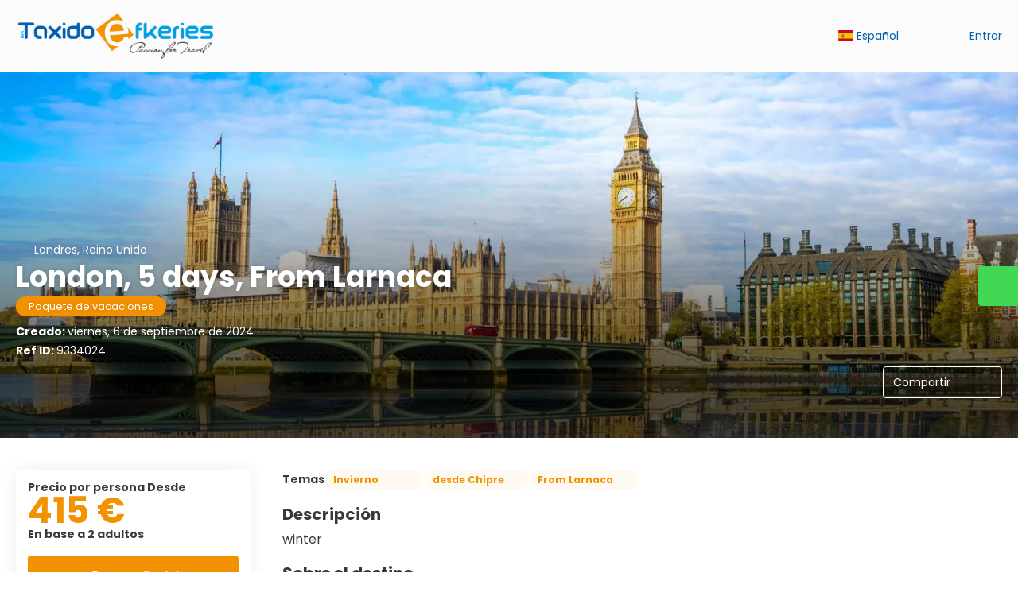

--- FILE ---
content_type: text/html;charset=UTF-8
request_url: https://www.taxidoefkeries.com/es/idea/9334024/-london-5-days-from-larnaca-
body_size: 20737
content:
<!DOCTYPE html>
<html xmlns="http://www.w3.org/1999/xhtml" lang="es"><head id="head-brochure"><link type="text/css" rel="stylesheet" href="/javax.faces.resource/primeicons/primeicons.css?ln=primefaces&amp;v=13.0.10" />
<script>
window.currentEnv = {
                user: {
                  id: '',
                  name: '',
                  surname: '',
                  email: '',
                },
                microsite: 'taxidoefkeries',
                operator: 'travelvibes',
                language: {locale: 'es', localeISO: 'es'},
                isMobileDevice: false,
                currency: {
                    code: 'EUR',
                    locale: 'es_ES'
                },
                travelcStage: 'PRODUCTION',
                startup: 1769004528610,
                externalId:"taxidoefkeries",
                cdnBaseUrl: "https://cdn5.travelconline.com",
                cdnMapBaseUrl: "https://maps8.travelconline.com"
            }
</script>
<!-- Font Awesome --><link rel="stylesheet" href="/javax.faces.resource/fontawesome-pro/css/fontawesome.min.css?version=7" /><link rel="stylesheet" href="/javax.faces.resource/fontawesome-pro/css/solid.min.css?version=7" /><link rel="stylesheet" href="/javax.faces.resource/fontawesome-pro/css/regular.min.css?version=7" /><link rel="stylesheet" href="/javax.faces.resource/fontawesome-pro/css/light.min.css?version=7" /><link rel="stylesheet" href="/javax.faces.resource/fontawesome-pro/css/brands.min.css?version=7" /><link rel="stylesheet" href="/javax.faces.resource/fontawesome-pro/css/duotone.min.css?version=7" /><!-- Font Travel Compositor-->
<script>
function updateConsentMode(mode, adUserStatus, adStorageStatus, analyticsStorageStatus) {
            if (true) {
                window.dataLayer = window.dataLayer || [];

                function gtag() {
                    dataLayer.push(arguments);
                }

                gtag('consent', mode, {
                    'ad_user_data': analyticsStorageStatus,
                    'ad_personalization': adUserStatus,
                    'ad_storage': adStorageStatus,
                    'analytics_storage': analyticsStorageStatus
                });
            }
        }

        updateConsentMode('default', 'denied', 'denied', 'denied');
        if (false) {
            updateConsentMode('update', 'denied', 'denied', 'denied');
        }
</script><script id="setExternallyManagedCookies" type="text/javascript">setExternallyManagedCookies = function() {return PrimeFaces.ab({s:"setExternallyManagedCookies",onco:function(xhr,status,args,data){location.reload();;},pa:arguments[0]});}</script>
<!-- Activar para hacer tests A/B -->
<script>
(window.dataLayer || (window.dataLayer = []));
</script>
<script>
dataLayer.push({
                "siteId": window.location.host,
                "environmentId": "production",
                "responseCode": "200",
                "applicationId": "TAXIDOEFKERIES GR"
            });
</script>
<script>
dataLayer.push({
                "pageSection": "HOLIDAYS"
            });
</script>
<script>
//<![CDATA[
        (function (w, d, s, l, i) {
            w[l] = w[l] || [];
            w[l].push({
                'gtm.start':
                    new Date().getTime(), event: 'gtm.js'
            });
            var f = d.getElementsByTagName(s)[0], j = d.createElement(s), dl = l != 'dataLayer' ? '&l=' + l : '';
            j.async = true;
            j.src = 'https://www.googletagmanager.com/gtm.js?id=' + i + dl;
            f.parentNode.insertBefore(j, f);
        })(window, document, 'script', 'dataLayer', 'GTM-PVGHQ6J');
        //]]>
    </script>
<meta name="description" class="dev-header-description" content="&lt;p&gt;winter&lt;/p&gt;" /><meta name="keywords" content="taxidoefkeries.com" /><meta name="viewport" content="width=device-width, initial-scale=1, viewport-fit=cover" /><meta http-equiv="X-UA-Compatible" content="IE=edge" /><meta charset="UTF-8" />
<!--
            JSESSIONID: 3AD26807A1BB6631B8A354400020DD7D.S026
            Microsite: taxidoefkeries
            Agency: D. TRAVEL N. OUTLET LTD (172948)
            -->
<link rel="icon" href="/css/clientes/taxidoefkeries/images/favicon.png" type="image/x-icon" /><link rel="shortcut icon" href="/css/clientes/taxidoefkeries/images/favicon.png" type="image/x-icon" /><link rel="apple-touch-icon" href="/css/clientes/taxidoefkeries/images/apple-touch-icon.png" />
<title> London, 5 days, From Larnaca  desde 415 €</title>
<script type="text/javascript">document.addEventListener("DOMContentLoaded", function() {travelc.afterEveryAjax();})</script>
<script type="text/javascript">
function removeDisplayCurrencyParamAndReloadPage() {
            let url = removeQueryParam('displayCurrency');
            location.href = url.href;
        }

        function removeQueryParam(param) {
            let url = new URL(location.href)
            if (location.pathname === "/secure/payment/icligo-form.xhtml") {
                url.pathname = "secure/payment.xhtml"
            }
            url.searchParams.delete(param);
            return url;
        }
</script>
<meta name="robots" content="index, follow" />
<!--fin header-->
<script type="text/javascript">window.travelcContextPath = '';</script>
<link rel="canonical" href="https://www.taxidoefkeries.com/es/idea/9334024/-london-5-days-from-larnaca-" />
<link rel="alternate" href="https://www.taxidoefkeries.com/en/idea/9334024/-london-5-days-from-larnaca-" hreflang="en" />
<link rel="alternate" href="https://www.taxidoefkeries.com/es/idea/9334024/-london-5-days-from-larnaca-" hreflang="es" />
<link rel="alternate" href="https://www.taxidoefkeries.com/it/idea/9334024/-london-5-days-from-larnaca-" hreflang="it" />
<link rel="alternate" href="https://www.taxidoefkeries.com/el/idea/9334024/-5-" hreflang="el" />
<link rel="alternate" href="https://www.taxidoefkeries.com/de/idea/9334024/-london-5-days-from-larnaca-" hreflang="de" />
<link rel="alternate" href="https://www.taxidoefkeries.com/ru/idea/9334024/-london-5-days-from-larnaca-" hreflang="ru" />
<style>
.maplibregl-ctrl-top-right .mapboxgl-ctrl {
                margin: 10px 10px 0 0;
                float: right;
            }
            .mapboxgl-ctrl {
                clear: both;
                pointer-events: auto;
                transform: translate(0);
            }
</style>
<meta property="og:type" content="og:product" /><meta property="og:title" content=" London, 5 days, From Larnaca  desde 415 €" /><meta property="og:description" content=" London, 5 days, From Larnaca  desde 415 €" /><meta property="og:site_name" content="taxidoefkeries.com" /><meta property="og:url" content="https://www.taxidoefkeries.com/es/idea/9334024/-london-5-days-from-larnaca-?utm_source=facebook&amp;utm_medium=social&amp;utm_content=sharedby" /><meta property="og:image" content="https://cdn5.travelconline.com/images/700x700/filters:quality(75):strip_metadata():max_bytes(307200)/https%3A%2F%2Ftr2storage.blob.core.windows.net%2Fimagenes%2FyrUFQyPezHhJc8AViD8lSIjZ.jpg" /><meta property="og:image:width" content="700" /><meta property="og:image:height" content="700" /><meta property="og:image" content="https://cdn5.travelconline.com/images/400x400/filters:quality(75):strip_metadata():max_bytes(286720)/https%3A%2F%2Ftr2storage.blob.core.windows.net%2Fimagenes%2FyrUFQyPezHhJc8AViD8lSIjZ.jpg" /><meta property="fb:app_id" content="" /><meta name="twitter:card" content="summary_large_image" /><meta name="twitter:title" content=" London, 5 days, From Larnaca  desde 415 €" /><meta name="twitter:image" content="https://cdn5.travelconline.com/images/700x700/filters:quality(75):strip_metadata():max_bytes(307200)/https%3A%2F%2Ftr2storage.blob.core.windows.net%2Fimagenes%2FyrUFQyPezHhJc8AViD8lSIjZ.jpg" /><meta name="twitter:description" content=" London, 5 days, From Larnaca  desde 415 €" />
<meta property="product:price:amount" content="414.635" /><meta property="product:price:currency" content="EUR" /><script type="text/javascript" src="/javax.faces.resource/[base64].js?ln=omnifaces.combined&amp;v=1769004501000" crossorigin="" integrity=""></script><link rel="stylesheet" type="text/css" href="/javax.faces.resource/inputnumber/inputnumber.css?ln=primefaces&amp;v=13.0.10" /><link rel="stylesheet" type="text/css" href="/javax.faces.resource/eNplTtEOwyAI_CL1fX-jSBsWBSc2a5N9_Iyb7ZI9AMfdhaNUyrh4QL2B5CKM3NSC6quXq6jYbCY-GQLhbx9c9iVRqGjW5H7w1ILsfTMrCkjE6v6p4Vw8w9EFd39sWA879zO6XG823BtGalLdBYdJn1R6xmeYsHFMOC-8AX8PW1U.css?ln=omnifaces.combined&amp;v=1768986327291" crossorigin="" integrity="" /><script type="text/javascript">if(window.PrimeFaces){PrimeFaces.settings.locale='es';PrimeFaces.settings.viewId='/idea/brochure.xhtml';PrimeFaces.settings.contextPath='';PrimeFaces.settings.cookiesSecure=false;PrimeFaces.settings.validateEmptyFields=true;PrimeFaces.settings.considerEmptyStringNull=true;PrimeFaces.settings.partialSubmit=true;}</script></head><body id="body" class="brochure-page   language-es HOLIDAY  language-es " data-microsite="taxidoefkeries" data-prevent-text="If you leave now, you may lose unsaved data">
<!-- Google Tag Manager (noscript) --><noscript><iframe src="https://www.googletagmanager.com/ns.html?id=GTM-PVGHQ6J" height="0" width="0" style="display:none;visibility:hidden"></iframe></noscript><!-- End Google Tag Manager (noscript) --><span id="j_id_17" class="ui-growl-pl" data-widget="growl" data-summary="data-summary" data-severity="all,error" data-redisplay="true"></span><script id="j_id_17_s" type="text/javascript">$(function(){PrimeFaces.cw("Growl","growl",{id:"j_id_17",sticky:false,life:6000,escape:true,keepAlive:false,msgs:[]});});</script><div id="error-panel" class="error-panel"></div><form id="headerForm" name="headerForm" method="post" action="/es/idea/9334024/-london-5-days-from-larnaca-" class="headerform" enctype="application/x-www-form-urlencoded" data-partialsubmit="true">

    
    

    <div id="j_id_19_3_1:modalLogin" class="c-modal modalLogin c-modal-login" data-size="large" role="dialog" data-closeable="true" aria-labelledby="modal-modalLogin-label" tabindex="-1" aria-modal="true" data-active="false">
<div class="c-modal__backmask" onclick="$('.modalLogin').modal('hide')"></div>
<div class="c-modal__wrapper"><span id="modal-modalLogin-label" style="display:none">
</span><div class="c-modal__container">
<div class="c-modal__close" style=""><button type="button" class="c-modal__close-btn" data-dismiss="modal"><span class="o-box--small--horizontal o-box--tiny--vertical u-font-weight--500 u-font-size--small u-border-radius--sm u-line-height--1 u-pointer-events--none">
Cerrar
<i class="fa-solid fa-caret-right u-font-size--default"></i></span><i class="fa-regular fa-close"></i></button></div>
<div class="c-modal__body p-0"><h2 class="c-modal__header u-font-weight--600 u-line-height--1 m-0 u-hide-empty"></h2><div id="j_id_19_3_1:login-content:login-form-content" class="login-form">
<input type="hidden" name="micrositeId" value="taxidoefkeries" /><div class="c-login-content o-layout o-layout--stretch u-position--relative" style="min-height: 450px;"><div class="c-login-content__item c-login-content__item--first o-layout__item o-box o-box--small o-flexbox--generic-column u-3/5@md"><div class="c-modal-aside o-flexbox o-flexbox--generic-column u-flex--11 u-padding--null"><div class="c-modal-aside__content o-box o-box--bigger o-block o-flexbox o-flexbox--generic-column u-position--relative u-flex--11"><div class="c-login-content__img-wrapper c-modal-aside__img-wrapper">
<img data-src="/javax.faces.resource/index-background/background-5.jpg" src="/javax.faces.resource/images/no-photo-XS.jpg" data-index="" data-error-src="/javax.faces.resource/images/no-photo-XS.jpg" onerror="this.setAttribute('data-original-url', this.src); var errorUrl = this.getAttribute('data-error-src'); if(this.src !== errorUrl) {this.src = errorUrl};" loading="" alt="" width="" height="" onclick="" style="position: absolute; " class="lazy-img c-modal-aside__img u-image-object--cover u-image-object--full" />
</div><div class="o-block__item u-font-size--giant u-line-height--11"><b>
Bienvenido!
</b><p class="u-font-size--middle pt-5">
Inicia sesión para continuar
</p></div><div class="c-login-content__register o-block__item o-block o-block--tiny">
<b class="o-block__item">
Crea una cuenta
</b><div class="o-block__item o-group"><div><a href="/user/signup.xhtml?url=%2Fes%2Fidea%2F9334024%2F-london-5-days-from-larnaca-" rel="nofollow" class="c-button c-button--line--white login-register">Empezar</a></div>
</div></div>
</div></div></div><div class="c-login-content__item o-layout__item u-2/5@md o-flexbox o-flexbox--generic-center"><div id="j_id_19_3_1:login-content:login:login-form-content" class="login-form o-box--bigger--vertical o-box--default--horizontal o-block o-block--small u-1/1 pt-20 pt-40@md dev-login-form-content">
<input type="hidden" name="micrositeId" value="taxidoefkeries" /><input type="hidden" id="j_id_19_3_1:login-content:login:requestURI" name="j_id_19_3_1:login-content:login:requestURI" value="" data-request-uri="request-uri" /><script type="text/javascript">
$(document).ready(function () {
                var element = $("input[data-request-uri='request-uri']");
                element.val(element.val() || window.location.pathname + window.location.search);
            });
</script><div id="j_id_19_3_1:login-content:login:j_id_19_3_1o" class="ui-blockui-content ui-widget ui-widget-content ui-corner-all ui-helper-hidden ui-shadow"></div><script id="j_id_19_3_1:login-content:login:j_id_19_3_1o_s" type="text/javascript">$(function(){PrimeFaces.cw("BlockUI","block",{id:"j_id_19_3_1:login-content:login:j_id_19_3_1o",block:"j_id_19_3_1:login\-content:login:login\-form\-content"});});</script><div id="j_id_19_3_1:login-content:login:travelcLoginPanel" class="c-modal-login__form-acces o-block__item dev-travelcLoginPanel "><div class="o-block">
<div class="o-block pb-15" style="">
<div class="o-block__item"><b class="u-font-size--small">
Usuario o dirección de email
</b><div class="c-icon-escort"><input id="j_id_19_3_1:login-content:login:Email" name="j_id_19_3_1:login-content:login:Email" type="text" class="ui-inputfield ui-inputtext ui-widget ui-state-default ui-corner-all c-icon-escort__main c-text-input login-email-input" onkeydown="if (event.keyCode == 13) { event.stopPropagation(); }" placeholder="..." /><script id="j_id_19_3_1:login-content:login:Email_s" type="text/javascript">$(function(){PrimeFaces.cw("InputText","widget_j_id_19_3_1_login_content_login_Email",{id:"j_id_19_3_1:login-content:login:Email"});});</script>
<i class="c-icon-escort__icon fa-regular fa-user" aria-hidden="true"></i></div></div><div class="o-block__item"><b class="u-font-size--small">
Contraseña
</b><div class="c-icon-escort"><span class="ui-password ui-password-masked ui-inputwrapper ui-input-icon-right"><input id="j_id_19_3_1:login-content:login:j_password" name="j_id_19_3_1:login-content:login:j_password" type="password" class="ui-inputfield ui-widget ui-state-default ui-corner-all c-icon-escort__main c-text-input login-password-input" onkeydown="if (event.keyCode == 13) { event.stopPropagation(); }" autocomplete="current-password" placeholder="..." /><i id="j_id_19_3_1:login-content:login:j_password_mask" class="ui-password-icon"></i></span><script id="j_id_19_3_1:login-content:login:j_password_s" type="text/javascript">$(function(){PrimeFaces.cw("Password","widget_j_id_19_3_1_login_content_login_j_password",{id:"j_id_19_3_1:login-content:login:j_password",unmaskable:true});});</script>
</div></div><div class="o-block__item">
<div class="o-flexbox o-group--small u-align-items--center"><label class="c-point-checkbox" for="j_id_19_3_1:login-content:login:remember"><input id="j_id_19_3_1:login-content:login:remember" type="checkbox" name="j_id_19_3_1:login-content:login:remember" checked="checked" value="true" class="c-point-checkbox__input" />
<span class="c-point-checkbox__container"><span class="c-point-checkbox__point"></span></span></label>
<span class="u-font-size--small">Recordar mis datos</span></div></div>
</div><div class="o-block__item"><button id="j_id_19_3_1:login-content:login:signin" name="j_id_19_3_1:login-content:login:signin" class="ui-button ui-widget ui-state-default ui-corner-all ui-button-text-only o-block__item c-button bg-clr--brand u-1/1 tc-bt-signin signin-button" aria-label="" onclick="PrimeFaces.ab({s:&quot;j_id_19_3_1:login-content:login:signin&quot;,f:&quot;headerForm&quot;,p:&quot;@(.login-form)&quot;,u:&quot;@(.login-form)&quot;,ps:true,onst:function(cfg){return travelc.checkRequiredFields(document.querySelector('.login-email-input'), document.querySelector('.login-password-input'));;}});return false;" type="submit"><span class="ui-button-text ui-c">Siguiente</span></button><script id="j_id_19_3_1:login-content:login:signin_s" type="text/javascript">$(function(){PrimeFaces.cw("CommandButton","widget_j_id_19_3_1_login_content_login_signin",{id:"j_id_19_3_1:login-content:login:signin"});});</script></div><div class="o-block__item login-help">
<a href="/user/password-recover.xhtml" class="u-font-size--small"><b>¿Problemas para acceder?</b></a></div></div></div></div>
</div></div><input type="hidden" id="microsite" value="taxidoefkeries" /></div>
</div></div></div></div>
<link href="/client-styles/taxidoefkeries/taxidoefkeries.css?version=1769004528610" rel="stylesheet" type="text/css" /><style>
:root{--s-color-brand-primary:#F39200;--s-color-brand-primary-hsl-hue:36;--s-color-brand-primary-hsl-saturation:100%;--s-color-brand-primary-hsl-light:48%;--s-color-brand-primary-red:243;--s-color-brand-primary-green:146;--s-color-brand-primary-blue:0;--s-color-brand-dark:#0060ad;--s-color-brand-dark-hsl-hue:207;--s-color-brand-dark-hsl-saturation:100%;--s-color-brand-dark-hsl-light:34%;--s-color-brand-dark-red:0;--s-color-brand-dark-green:96;--s-color-brand-dark-blue:173;--s-color-searchbox-background:#0060ad;--s-color-searchbox-background-hsl-hue:207;--s-color-searchbox-background-hsl-saturation:100%;--s-color-searchbox-background-hsl-light:34%;--s-color-searchbox-background-red:0;--s-color-searchbox-background-green:96;--s-color-searchbox-background-blue:173;--s-color-searchbox-text:#FFFFFF;--s-color-searchbox-text-hsl-hue:0;--s-color-searchbox-text-hsl-saturation:0%;--s-color-searchbox-text-hsl-light:100%;--s-color-searchbox-text-red:255;--s-color-searchbox-text-green:255;--s-color-searchbox-text-blue:255;--s-color-footer-background:#0060ad;--s-color-footer-background-hsl-hue:207;--s-color-footer-background-hsl-saturation:100%;--s-color-footer-background-hsl-light:34%;--s-color-footer-background-red:0;--s-color-footer-background-green:96;--s-color-footer-background-blue:173;--s-color-footer-text:#FFFFFF;--s-color-footer-text-hsl-hue:0;--s-color-footer-text-hsl-saturation:0%;--s-color-footer-text-hsl-light:100%;--s-color-footer-text-red:255;--s-color-footer-text-green:255;--s-color-footer-text-blue:255;}
</style>
<!--Header-->
<header id="generic-MS-nav" class="navbar header-personalizado "><div class="container o-container o-container--large">
<div class="navbar-header"><button class="navbar-toggle collapsed c-button--userheader ml-auto" data-target="#collapsableHeader" data-toggle="collapse" type="button" aria-label="menu"><span class="sr-only"></span><span class="icon-bar top-bar"></span><span class="icon-bar middle-bar"></span><span class="icon-bar bottom-bar"></span></button><a href="/home" class="ms-brand">
<img data-src="/css/clientes/taxidoefkeries/images/brand-primary.png" src="/javax.faces.resource/images/no-photo-XS.jpg" data-index="" data-error-src="/javax.faces.resource/images/no-photo-XS.jpg" onerror="this.setAttribute('data-original-url', this.src); var errorUrl = this.getAttribute('data-error-src'); if(this.src !== errorUrl) {this.src = errorUrl};" loading="" alt="brand" width="" height="" onclick="" style=" " class="lazy-img img-brand" /></a>
</div><nav id="collapsableHeader" class="navbar-collapse collapse" aria-label="Header complementary links"><div class="navbar-display"><ul class="nav navbar-nav navbar-right flip userheader"><script type="text/javascript">$(function(){$(document).off('keydown.j_id_19_6_17').on('keydown.j_id_19_6_17',null,'f7',function(){$('.tc-bt-showhelp').trigger('click');;return false;});});</script>
<li class="btn-menu-help"><a href="#" class="tc-bt-showhelp fakeLink" onclick="if($('#c-hidden-aside--header-collective')){ closeHiddenAside('header-collective') } $('#collapsableHeader').collapse('hide');">
Ayuda
</a></li>
<li id="dropdown_languages" class="dropdown dropdown-languages" data-selected-language="es"><a class="dropdown-toggle" data-toggle="dropdown" href="#"><span><span class="c-flag-icon c-flag-icon--language c-flag-icon-es"></span> Español</span>
<i class="fa-regular fa-angle-down"></i>
</a>
<ul class="dropdown-menu dropdown-menu-languages attach-body" role="menu">
<li><a href="https://www.taxidoefkeries.com/de/idea/9334024/-london-5-days-from-larnaca-" class="language-de">
<span><span class="c-flag-icon c-flag-icon--language c-flag-icon-de fa"></span> Deutsch</span></a>
</li>
<li><a href="https://www.taxidoefkeries.com/el/idea/9334024/-5-" class="language-el">
<span><span class="c-flag-icon c-flag-icon--language c-flag-icon-gr fa"></span> Ελληνικά</span></a>
</li>
<li><a href="https://www.taxidoefkeries.com/en/idea/9334024/-london-5-days-from-larnaca-" class="language-en">
<span><span class="c-flag-icon c-flag-icon--language c-flag-icon-gb fa"></span> English</span></a>
</li>
<li><a href="https://www.taxidoefkeries.com/it/idea/9334024/-london-5-days-from-larnaca-" class="language-it">
<span><span class="c-flag-icon c-flag-icon--language c-flag-icon-it fa"></span> Italiano</span></a>
</li>
<li><a href="https://www.taxidoefkeries.com/ru/idea/9334024/-london-5-days-from-larnaca-" class="language-ru">
<span><span class="c-flag-icon c-flag-icon--language c-flag-icon-ru fa"></span> Русский</span></a>
</li>
</ul></li><li data-hey="/idea/brochure.xhtml" class="login header__login">
<a id="openLogin" href="#" class="fakeLink" data-toggle="modal" data-target=".modalLogin"><span><i class="fa-regular fa-user-lock"></i> Entrar
</span></a></li><li data-hey="/idea/brochure.xhtml" class="login">
<a id="goToRegister" href="/user/signup.xhtml" class="hidden goToRegister"><i class="fa-regular fa-angle-down"></i> Registrarse
</a></li>
</ul></div></nav>
<div id="c-hidden-aside--submenu__bg" class="c-hidden-aside__bg" onclick="closeHiddenAside('submenu')"></div>
</div></header>
<!--Fin header--><input type="hidden" name="headerForm_SUBMIT" value="1" /><input type="hidden" name="javax.faces.ViewState" id="j_id__v_0:javax.faces.ViewState:1" value="OGNmMGQzYTZlODFiYTE5MTAwMDAwMDAx" autocomplete="off" /></form>

    
    

    <div id="modal:improvementModal" class="c-modal improvementModal c-modal-feedback" data-size="large" role="dialog" data-closeable="true" aria-labelledby="modal-improvementModal-label" tabindex="-1" aria-modal="true" data-active="false">
<div class="c-modal__backmask" onclick="$('.improvementModal').modal('hide')"></div>
<div class="c-modal__wrapper"><span id="modal-improvementModal-label" style="display:none">¡Ayúdenos a mejorar nuestro producto!
</span><div class="c-modal__container">
<div class="c-modal__close" style=""><button type="button" class="c-modal__close-btn" data-dismiss="modal"><span class="o-box--small--horizontal o-box--tiny--vertical u-font-weight--500 u-font-size--small u-border-radius--sm u-line-height--1 u-pointer-events--none">
Cerrar
<i class="fa-solid fa-caret-right u-font-size--default"></i></span><i class="fa-regular fa-close"></i></button></div>
<div class="c-modal__body "><h2 class="c-modal__header u-font-weight--600 u-line-height--1 m-0 u-hide-empty">¡Ayúdenos a mejorar nuestro producto!</h2>
</div></div></div></div>

    
    

    <div id="carousel:modal:modalCargando" class="c-modal modalCargando c-modal-waiting setup-modal-back-button" data-size="small" role="dialog" data-closeable="false" aria-labelledby="modal-modalCargando-label" tabindex="-1" aria-modal="true" data-active="false">
<div class="c-modal__backmask" onclick="$('.modalCargando').modal('hide')"></div>
<div class="c-modal__wrapper"><span id="modal-modalCargando-label" style="display:none">
</span><div class="c-modal__container">
<div class="c-modal__body p-0"><h2 class="c-modal__header u-font-weight--600 u-line-height--1 m-0 u-hide-empty"></h2>
<div class="c-modal-waiting__dialog"><div class="c-modal-waiting__main o-flexbox o-flexbox--generic-column o-position o-position--full"><div class="c-modal-waiting__loader u-text-align--center">
<div class="c-loader c-loader--modal dev--c-loader"><svg class="c-loader__main" viewBox="25 25 50 50"><circle class="c-loader__circle " cx="50" cy="50" r="20" fill="none" stroke-width="7" stroke-miterLimit="10"></circle></svg></div>
</div><p></p><div id="carousel:modal:waiting-text" class="c-modal-waiting__text u-text-align--center u-text-align--right@sm clr--white o-box dev-waiting-text">
<div class="o-layout pb-20 pb-0@sm"><div class="o-layout__item u-1/1 u-1/3@sm"></div><div class="o-layout__item u-1/1 u-2/3@sm pt-40@sm">
<h3 class="u-font-size--middle u-text-shadow u-font-weight--700 "> Un momento por favor, estamos buscando los mejores precios
</h3>
</div></div><div class="c-modal-waiting__logo u-1/1 p-20">
<div class="c-white-brand c-white-brand--brand"><img class="c-white-brand__logo" alt="TAXIDOEFKERIES GR" src="/css/clientes/taxidoefkeries/images/brand-primary.png" /></div><div class="c-white-brand c-white-brand--white"><img class="c-white-brand__logo" alt="TAXIDOEFKERIES GR" src="/css/clientes/taxidoefkeries/images/brand-primary-white.png" /></div></div></div>
</div><div id="waiting-carousel" class="c-modal-waiting__background u-position--relative u-zindex--2"><div class="swiper"><div class="c-modal-waiting__carousel swiper-carousel bg-clr--brand-dark"><div class="swiper-wrapper"><div class="swiper-slide"></div></div></div></div></div></div>
</div></div></div></div><div id="carousel:destinations-photos" class="destinations-photos">
<div class="fotos" style="display: none;" data-city-name="" data-index="0" data-photo-0="/javax.faces.resource/images/carousel_nophoto_plane.jpg" data-photo-1="/javax.faces.resource/images/carousel_nophoto_plane2.jpg"></div></div><form id="idea-messages-form" name="idea-messages-form" method="post" action="/idea/brochure.xhtml" enctype="application/x-www-form-urlencoded" data-partialsubmit="true">

    
    

    <div id="idea-messages-form:guardado" class="c-modal guardado dev-guardado c-modal-saved-idea u-text-align--center hidden-print" data-size="small" role="dialog" data-closeable="false" aria-labelledby="modal-guardado-label" tabindex="-1" aria-modal="true" data-active="false">
<div class="c-modal__backmask" onclick="$('.guardado').modal('hide')"></div>
<div class="c-modal__wrapper"><span id="modal-guardado-label" style="display:none">
</span><div class="c-modal__container">
<div class="c-modal__body "><h2 class="c-modal__header u-font-weight--600 u-line-height--1 m-0 u-hide-empty"></h2>
<div class="o-block"><div class="o-block__item"><i class="fa-regular fa-check-circle clr--success u-font-size--jumbo"></i><h3 class="u-font-size--bigger mt-10 mb-10"><b>¡Viaje guardado!</b></h3></div>
<div class="o-block__item"><div class="u-4/5@xs m-auto--sides"><div class="o-block o-block--small"><b class="o-block__item u-text-align--center">
¿Qué quieres hacer?
</b><div class="o-block__item"><a href="/profile/dashboard.xhtml?selectedSection=HOLIDAY_PACKAGES" id="idea-messages-form:open_holidays" name="idea-messages-form:open_holidays" class="c-button u-1/1 u-justify-content--between">
<span> Paquetes Guardados </span><i class="fa-regular fa-lightbulb"></i></a></div><div class="o-block__item u-position--relative">
<button class="c-button u-justify-content--between dropdown-toggle call-pp-help u-1/1" type="button" data-toggle="dropdown" aria-expanded="true" data-content="Comparte esta idea de viaje a través de correo electrónico o diferentes aplicaciones" data-placement="top"><span class="idea-share__text mr-5">
Compartir
</span><i class="fa-regular fa-share-alt"></i></button>
<ul class="dropdown-menu tc-dropdown-share" role="menu">
<li><a href="#share-twitter" class="null fakeLink share-social-btn" tabindex="-1" role="menuitem" title="Twitter" data-share-url="https://twitter.com/intent/tweet?url=https%3A%2F%2Fwww.taxidoefkeries.com%2Fes%2Fidea%2F9334024%2F-london-5-days-from-larnaca-&amp;text=+London%2C+5+days%2C+From+Larnaca++desde+415+%E2%82%AC&amp;via=**TWITTER_ACCOUNT_NAME_MISSING**&amp;related=**TWITTER_ACCOUNT_NAME_MISSING**"><span>
X
</span><i class="fab fa-x-twitter clr--twitter"></i></a></li>
<li><a href="#share-facebook" class="null fakeLink share-social-btn" tabindex="-1" role="menuitem" title="Facebook" data-share-url="https://www.facebook.com/sharer/sharer.php?u=https%3A%2F%2Fwww.taxidoefkeries.com%2Fes%2Fidea%2F9334024%2F-london-5-days-from-larnaca-&amp;utm_source=facebook&amp;utm_medium=social&amp;utm_content=sharedby"><span>
Facebook
</span><i class="fab fa-facebook clr--facebook"></i></a></li>
<li><a href="https://web.whatsapp.com/send?text=https%3A%2F%2Fwww.taxidoefkeries.com%2Fes%2Fidea%2F9334024%2F-london-5-days-from-larnaca-%3Futm_source%3Dwhatsapp%26utm_medium%3Dsocial%26utm_content%3Dsharedby" tabindex="-1" target="_blank" class=" share-social-btn" title="Whatsapp" role="menuitem" data-action="share/whatsapp/share">
<span>
Whatsapp
</span><i class="fab fa-whatsapp clr--whatsapp"></i></a>
</li><li><a href="https://telegram.me/share/url?url=https%3A%2F%2Fwww.taxidoefkeries.com%2Fes%2Fidea%2F9334024%2F-london-5-days-from-larnaca-%3Futm_source%3Dtelegram%26utm_medium%3Dsocial%26utm_content%3Dsharedby&amp;text=+London%2C+5+days%2C+From+Larnaca++desde+415+%E2%82%AC" tabindex="-1" target="_blank" class=" share-social-btn" title="Telegram" role="menuitem">
<span>
Telegram
</span><i class="fab fa-telegram clr--telegram"></i></a>
</li>
</ul></div>
<div class="o-block__item"><a href="/es/idea/9334024/-london-5-days-from-larnaca-" id="idea-messages-form:open_brochure" name="idea-messages-form:open_brochure" class="c-button u-1/1 u-justify-content--between open_brochure">
<span>Folleto</span><i class="fa-regular fa-passport"></i></a>
</div><div class="o-block__item"><a href="/home" class="c-button u-1/1 u-justify-content--between">
<span>Home</span><i class="fa-regular fa-home"></i></a>
</div><div class="o-block__item"><a id="idea-messages-form:directBook" href="#" class="ui-commandlink ui-widget c-button bg-clr--success u-1/1 u-justify-content--between book-button" aria-label="" onclick="PrimeFaces.ab({s:&quot;idea-messages-form:directBook&quot;,f:&quot;idea-messages-form&quot;});return false;">
<span> Reservar </span><i class="fa-regular fa-credit-card"></i></a><script id="idea-messages-form:directBook_s" type="text/javascript">$(function(){PrimeFaces.cw("CommandLink","widget_idea_messages_form_directBook",{id:"idea-messages-form:directBook"});});</script></div>
</div></div></div><div class="o-block__item"><a href="/es/idea/9334024/-london-5-days-from-larnaca-" id="idea-messages-form:close" name="idea-messages-form:close" type="button" class="dev-close-guardado c-button bdr-clr--brand">
<span>Cerrar</span></a>
</div></div>
</div></div></div></div><input type="hidden" name="idea-messages-form_SUBMIT" value="1" /><input type="hidden" name="javax.faces.ViewState" id="j_id__v_0:javax.faces.ViewState:2" value="OGNmMGQzYTZlODFiYTE5MTAwMDAwMDAx" autocomplete="off" /></form><form id="select-image-form" name="select-image-form" method="post" action="/idea/brochure.xhtml" enctype="application/x-www-form-urlencoded"><input type="hidden" name="select-image-form_SUBMIT" value="1" /><input type="hidden" name="javax.faces.ViewState" id="j_id__v_0:javax.faces.ViewState:3" value="OGNmMGQzYTZlODFiYTE5MTAwMDAwMDAx" autocomplete="off" /></form>

    

    

    

    
    

    <div id="modalError" class="c-modal modalError c-modal-alert u-text-align--center" data-size="small" role="dialog" data-closeable="false" aria-labelledby="modal-modalError-label" tabindex="-1" aria-modal="true" data-active="false">
<div class="c-modal__backmask" onclick="$('.modalError').modal('hide')"></div>
<div class="c-modal__wrapper"><span id="modal-modalError-label" style="display:none">
<span style="display:none;">
Advertencia
</span>
</span><div class="c-modal__container">
<div class="c-modal__close" style=""><button type="button" class="c-modal__close-btn" data-dismiss="modal"><span class="o-box--small--horizontal o-box--tiny--vertical u-font-weight--500 u-font-size--small u-border-radius--sm u-line-height--1 u-pointer-events--none">
Cerrar
<i class="fa-solid fa-caret-right u-font-size--default"></i></span><i class="fa-regular fa-close"></i></button></div>
<div class="c-modal__body "><h2 class="c-modal__header u-font-weight--600 u-line-height--1 m-0 u-hide-empty">
<span style="display:none;">
Advertencia
</span></h2>
<div class="o-block o-block--small"><b class="o-block__item u-font-size--big u-text-transform--capitalize--first-letter">Advertencia</b><div class="o-block__item">
            No hay configuración de pago válidas para este microsite.
        
</div>
<div class="o-block__item"><a role="button" class="c-button bg-clr--brand" data-dismiss="modal" aria-hidden="true">
OK
</a></div>
</div>
</div></div></div></div><form id="contactToBook" name="contactToBook" method="post" action="/es/idea/9334024/-london-5-days-from-larnaca-" enctype="application/x-www-form-urlencoded" data-partialsubmit="true">

    
    

    <div id="contactToBook:contactToBookModal" class="c-modal contactToBookModal " data-size="large" role="dialog" data-closeable="true" aria-labelledby="modal-contactToBookModal-label" tabindex="-1" aria-modal="true" data-active="false">
<div class="c-modal__backmask" onclick="$('.contactToBookModal').modal('hide')"></div>
<div class="c-modal__wrapper"><span id="modal-contactToBookModal-label" style="display:none">
                Contacta para reservar
            
</span><div class="c-modal__container">
<div class="c-modal__close" style=""><button type="button" class="c-modal__close-btn" data-dismiss="modal"><span class="o-box--small--horizontal o-box--tiny--vertical u-font-weight--500 u-font-size--small u-border-radius--sm u-line-height--1 u-pointer-events--none">
Cerrar
<i class="fa-solid fa-caret-right u-font-size--default"></i></span><i class="fa-regular fa-close"></i></button></div>
<div class="c-modal__body "><h2 class="c-modal__header u-font-weight--600 u-line-height--1 m-0 u-hide-empty">
                Contacta para reservar
            </h2><div id="contactToBook:j_id_3a_y_f" class="ui-blockui-content ui-widget ui-widget-content ui-corner-all ui-helper-hidden ui-shadow">
<div class="ui-blockui-content__wrapper ui-blockui-content__wrapper--full">
<div class="c-loader c-loader--big dev--c-loader"><svg class="c-loader__main" viewBox="25 25 50 50"><circle class="c-loader__circle " cx="50" cy="50" r="20" fill="none" stroke-width="7" stroke-miterLimit="10"></circle></svg></div>
</div></div><script id="contactToBook:j_id_3a_y_f_s" type="text/javascript">$(function(){PrimeFaces.cw("BlockUI","blockPersonalizedfields",{id:"contactToBook:j_id_3a_y_f",block:"body"});});</script>
<div class="o-block o-block--small"><div class="o-block__item o-layout o-layout--gutter-small mb-0"><div class="c-modal-more-info-idea__name o-layout__item u-1/2@sm mb-10"><b class="u-font-size--small">
Nombre *
</b><div class="c-icon-escort"><input id="contactToBook:name" name="contactToBook:name" type="text" class="ui-inputfield ui-inputtext ui-widget ui-state-default ui-corner-all c-icon-escort__main c-text-input name-input" aria-required="true" maxlength="50" placeholder="..." data-p-label="Nombre" data-p-vmsg="Introduzca un nombre o apellido válido" data-p-required="true" data-field="name" /><script id="contactToBook:name_s" type="text/javascript">$(function(){PrimeFaces.cw("InputText","widget_contactToBook_name",{id:"contactToBook:name",maxlength:50});});</script>
<i class="c-icon-escort__icon fa-regular fa-user" aria-hidden="true"></i></div></div><div class="c-modal-more-info-idea__surname o-layout__item u-1/2@sm mb-10"><b class="u-font-size--small">
Apellidos *
</b><div class="c-icon-escort"><input id="contactToBook:lastName" name="contactToBook:lastName" type="text" class="ui-inputfield ui-inputtext ui-widget ui-state-default ui-corner-all c-icon-escort__main c-text-input u-1/1 lastName-input" aria-required="true" maxlength="50" placeholder="..." data-p-label="Apellidos" data-p-vmsg="Introduzca un nombre o apellido válido" data-p-required="true" data-field="surname" /><script id="contactToBook:lastName_s" type="text/javascript">$(function(){PrimeFaces.cw("InputText","widget_contactToBook_lastName",{id:"contactToBook:lastName",maxlength:50});});</script>
<i class="c-icon-escort__icon fa-regular fa-user" aria-hidden="true"></i></div></div></div><div class="o-block__item o-layout o-layout--gutter-small mb-0"><div class="c-modal-more-info-idea__mail o-layout__item u-1/2@sm mb-10"><b class="u-font-size--small">
Dirección de correo electrónico *
</b><div class="c-icon-escort"><input id="contactToBook:contactEmail" name="contactToBook:contactEmail" type="email" class="ui-inputfield ui-inputtext ui-widget ui-state-default ui-corner-all c-icon-escort__main c-text-input contactEmail-input u-1/1" aria-required="true" placeholder="..." data-p-rmsg="Introduzca su email" data-p-maxlength="255" data-p-minlength="0" data-p-required="true" data-p-val="Size" /><script id="contactToBook:contactEmail_s" type="text/javascript">$(function(){PrimeFaces.cw("InputText","widget_contactToBook_contactEmail",{id:"contactToBook:contactEmail"});});</script>
<i class="c-icon-escort__icon fa-regular fa-envelope" aria-hidden="true"></i></div></div><div class="c-modal-more-info-idea__phone o-layout__item u-1/2@sm mb-10"><b class="u-font-size--small">
Teléfono *
</b><div class="c-icon-escort"><script id="contactToBook:j_id_3a_y_s_s" type="text/javascript">$(function(){PrimeFaces.cw("KeyFilter","widget_contactToBook_j_id_3a_y_s",{id:"contactToBook:j_id_3a_y_s",target:"contactToBook:phone",testFunction:function(c){return !c.match(/[\u0300-\uFFFF]/);;},preventPaste:true});});</script><input id="contactToBook:phone" name="contactToBook:phone" type="tel" class="ui-inputfield ui-inputtext ui-widget ui-state-default ui-corner-all c-icon-escort__main c-text-input phone-input u-1/1" placeholder="..." data-p-label="Teléfono" data-p-maxlength="15" data-p-pattern="\+?[0-9| ]*" data-p-minlength="0" data-p-minlength="4" data-p-maxlength="50" data-p-val="Pattern,Size,javax.faces.Length" data-field="phone" /><script id="contactToBook:phone_s" type="text/javascript">$(function(){PrimeFaces.cw("InputText","widget_contactToBook_phone",{id:"contactToBook:phone"});});</script>
<i class="c-icon-escort__icon fa-regular fa-phone" aria-hidden="true"></i></div></div></div>
<div class="c-modal-more-info-idea__textarea o-block__item"><b class="u-font-size--small">Comentarios o deseos adicionales</b><textarea id="contactToBook:comments" name="contactToBook:comments" class="c-textarea comments-input" cols="50" rows="3"></textarea>
</div><div class="o-block__item mb-0"><div class="o-flexbox@sm o-flexbox--generic-row@sm u-align-items--start@sm"><div class="c-modal-more-info-idea__options u-font-size--small mr-10@sm mb-10"><span class="clr--darker-gray">- (*) Campo obligatorio.</span><span class="clr--darker-gray">- Nota: Sus datos serán utilizados exclusivamente para procesar su solicitud con nosotros, no los utilizaremos para nada más.</span>
</div><a id="contactToBook:send" href="#" class="ui-commandlink ui-widget c-modal-more-info-idea__button u-1/1 u-width--auto@sm c-button c-button-sm bg-clr--brand send-button" aria-label="" onclick="PF('blockPersonalizedfields').show(); if(false) { gtagEvents.iWantItSendClick() };PrimeFaces.ab({s:&quot;contactToBook:send&quot;,f:&quot;contactToBook&quot;,onco:function(xhr,status,args,data){PF('blockPersonalizedfields').hide(); if (!args.validationFailed){$('.contactToBookModal').modal('hide');};}});return false;">
                                Enviar
                            </a><script id="contactToBook:send_s" type="text/javascript">$(function(){PrimeFaces.cw("CommandLink","widget_contactToBook_send",{id:"contactToBook:send"});});</script>
</div></div>
</div>
</div></div></div></div><input type="hidden" name="contactToBook_SUBMIT" value="1" /><input type="hidden" name="javax.faces.ViewState" id="j_id__v_0:javax.faces.ViewState:4" value="OGNmMGQzYTZlODFiYTE5MTAwMDAwMDAx" autocomplete="off" /></form><div id="wrapper"><form id="idea-info-form" name="idea-info-form" method="post" action="/es/idea/9334024/-london-5-days-from-larnaca-" enctype="application/x-www-form-urlencoded" data-partialsubmit="true"><div id="idea-info-form:j_id_3a_11" class="ui-blockui-content ui-widget ui-widget-content ui-corner-all ui-helper-hidden ui-shadow"></div><script id="idea-info-form:j_id_3a_11_s" type="text/javascript">$(function(){PrimeFaces.cw("BlockUI","blockfichas",{id:"idea-info-form:j_id_3a_11",block:"body"});});</script>
<div class="c-sticky-header c-sticky-header--hidden o-position o-position--fixed u-zindex--128 u-1/1"><div class="o-container o-container--large"><div class="o-flexbox o-flexbox--generic-row "><div class="o-flexbox o-flexbox--generic-row u-align-items--center">
<div class="u-line-height--1 u-ellipsis-inline"><b class="c-sticky-header__title"> London, 5 days, From Larnaca </b>
<div class="u-font-size--small u-ellipsis-inline u-display--none@md">
Desde 415 €
</div>
</div>
</div><div class="u-white-space--nowrap">
<a class="c-sticky-header__button c-sticky-header__button--width-auto u-cursor--pointer" data-toggle="modal" data-target=".modalIdeaSocialNetworks"><span class="u-display--none u-display--inline-block@lg mr-5">Compartir</span><i class="fa-regular fa-share-alt"></i></a></div>
</div></div></div><div class="c-mobile-footer o-position o-position--bottom o-position--fixed u-1/1 u-display--none@md u-zindex--128">
<div class="o-box--small--vertical o-box--default--horizontal bg-clr--white"><div class="c-button bg-clr--brand c-basic-size--large u-1/1 collapsed u-collapse-turn-arrow" data-toggle="collapse" data-target="#ideaBookingOptions" aria-expanded="false"><span>Opciones de reserva</span><i class="fa-regular fa-chevron-up u-collapse-turn-arrow__icon"></i></div></div><div id="ideaBookingOptions" class="collapse"><div class="pt-20 o-box--small bg-clr--lighter-gray"><div id="idea-info-form:j_id_3a_3s:brochure-buttons" class="o-block o-block--small "><div class="o-block__item"><a id="idea-info-form:j_id_3a_3s:customizeIt" href="#" class="ui-commandlink ui-widget c-button c-button--lg bg-clr--brand u-1/1 button-select-idea dev-customize-idea" aria-label="" onclick="PF('blockfichas').show();;PrimeFaces.ab({s:&quot;idea-info-form:j_id_3a_3s:customizeIt&quot;,f:&quot;idea-info-form&quot;,u:&quot;@(#mySeparateForm) carousel:destinations-photos&quot;,onco:function(xhr,status,args,data){PF('blockfichas').hide();if (!args?.validationFailed) travelc.openComposeModal();;}});return false;" data-placement="bottom" data-content="Haga clic aquí para reservar haciendo cambios">
                        ¡Personalízalo!
                    </a><script id="idea-info-form:j_id_3a_3s:customizeIt_s" type="text/javascript">$(function(){PrimeFaces.cw("CommandLink","widget_idea_info_form_j_id_3a_3s_customizeIt",{id:"idea-info-form:j_id_3a_3s:customizeIt"});});</script></div><div class="o-block__item"><a id="idea-info-form:j_id_3a_3s:directBook" href="#" class="ui-commandlink ui-widget c-button c-button--lg bg-clr--brand u-1/1 button-select-idea" aria-label="" onclick="PF('blockfichas').show();;PrimeFaces.ab({s:&quot;idea-info-form:j_id_3a_3s:directBook&quot;,f:&quot;idea-info-form&quot;,u:&quot;@(#mySeparateForm) carousel:destinations-photos&quot;,onco:function(xhr,status,args,data){PF('blockfichas').hide();if (!args?.validationFailed) travelc.openComposeModal();;}});return false;" data-placement="bottom" data-content="Esto saltará e irá directamente a insertar sus datos y reservar">
                        Reserva directamente sin cambios
                    </a><script id="idea-info-form:j_id_3a_3s:directBook_s" type="text/javascript">$(function(){PrimeFaces.cw("CommandLink","widget_idea_info_form_j_id_3a_3s_directBook",{id:"idea-info-form:j_id_3a_3s:directBook"});});</script></div><div class="o-block__item">
<a onclick="$('.contactToBookModal').modal('show');" class="c-button c-button--lg bg-clr--brand u-1/1 button-select-idea dev-want-to-buy-button" data-content="¡Envíanos tus datos de contacto y nos contactaremos para reservar!" data-language="ES" data-placement="bottom">
¡Lo quiero!
</a></div></div>
</div></div></div>
<div class="c-page-hero c-page-hero--brochure c-page-hero--middle js-sticky-header-referece bg-clr--lightest-gray o-flexbox u-flex-direction--column u-justify-content--end pt-40 pb-10 pb-40@sm"><div class="c-page-hero__main o-block"><div class="o-container o-container--large o-block__item"><div class="o-flexbox@xl o-flexbox--generic-row@xl u-align-items--end@xl u-gap--small@xl"><div id="idea-info-form:header:brochure-header" class="c-page-hero__heading o-block o-block--tiny  mb-10"><span class="o-block__item">
<div class="o-flexbox o-group--tiny"><i class="fa-regular fa-map-marker-alt"></i><span>
Londres, Reino Unido
</span></div></span>
<h1 class="c-page-hero__title u-font-size--bigger u-font-size--giant@sm o-block__item mt-0 brochure-title"><b class="u-text-transform--capitalize--first-letter"> London, 5 days, From Larnaca </b></h1><div class="o-block__item o-group--tiny"><div class="o-flexbo@sm u-align-items--center o-group--small">
<span class="c-tag c-tag--md dev-ribbon bg-clr--brand " style="">
            Paquete de vacaciones
        </span>
<div class="o-group--tiny brochure-dates c-page-hero__subtitle brochure-dates o-block__item u-display--none u-display--block@sm mt-10"><span class="holiday-package"><b>Creado: </b>
viernes, 6 de septiembre de 2024
</span>
</div>
<span class="u-display--block u-white-space--nowrap mt-5"><b>Ref ID: </b>
9334024
</span>
</div></div></div><div class="u-display--flex o-group--small u-justify-content--end ">
<a class="c-button c-button--line--white u-min-width--auto@max-sm mb-10 u-justify-content--between dev-button-share" data-toggle="modal" data-target=".modalIdeaSocialNetworks"><span class="u-display--none u-display--inline@sm">Compartir</span><i class="fa-regular ml-0 fa-share-alt"></i></a></div>
</div></div></div><div class="c-page-hero__wrapper-img"><div class="c-fit-carousel o-position o-position--full">
<div id="swiper-carousel-destinations" class="swiper-idea-info-formheaderswiper-carousel-destinations u-height--full swiper-container u-position--relative"><div class="swiper slider-idea-info-formheaderswiper-carousel-destinations u-height--full" dir="ltr"><div class="swiper-wrapper "><!-- Slides -->
<div class="swiper-slide"><div class="c-fit-carousel__item">
<img data-src="https://cdn5.travelconline.com/images/fit-in/2000x0/filters:quality(75):strip_metadata():format(webp)/https%3A%2F%2Ftr2storage.blob.core.windows.net%2Fimagenes%2FZYU49R4Krcaw-X0T8fRVbXjjpeg.jpeg" src="/javax.faces.resource/images/no-photo-XS.jpg" data-index="" data-error-src="/javax.faces.resource/images/no-photo-XS.jpg" onerror="this.setAttribute('data-original-url', this.src); var errorUrl = this.getAttribute('data-error-src'); if(this.src !== errorUrl) {this.src = errorUrl};" loading="" alt="Londres, Reino Unido" width="" height="" onclick="" style=" " class="lazy-img c-fit-carousel__img c-page-hero__img u-display--none@sm u-image-object--cover u-image-object--full" />
<img data-src="https://cdn5.travelconline.com/images/fit-in/2000x0/filters:quality(75):strip_metadata():format(webp)/https%3A%2F%2Fstatic.travelconline.com%2Fimagenes%2FC9IX7q5Lo5eA-eus0eLhITpEFJ2D.jpeg" src="/javax.faces.resource/images/no-photo-XS.jpg" data-index="" data-error-src="/javax.faces.resource/images/no-photo-XS.jpg" onerror="this.setAttribute('data-original-url', this.src); var errorUrl = this.getAttribute('data-error-src'); if(this.src !== errorUrl) {this.src = errorUrl};" loading="" alt="Londres, Reino Unido" width="" height="" onclick="" style=" " class="lazy-img c-fit-carousel__img c-page-hero__img u-display--none u-display--block@sm u-image-object--cover u-image-object--full" />
<div class="c-page-hero__bg-degradate"></div></div></div>
</div></div><!-- If we need pagination -->
<!-- If we need navigation buttons -->
</div>
<script>
(function() {
                    function destroySlider(swiperId) {
                        if (window[swiperId]) {
                            window[swiperId].destroy(true, true);
                            delete window[swiperId];
                        }
                    }

                    function shouldEnableLoop(sliderSelector, requestedLoop, slidesConfig) {
                        if (!requestedLoop) return false;

                        const slider = document.querySelector(sliderSelector);
                        if (!slider) return false;

                        const slideCount = slider.querySelectorAll(".swiper-slide").length;

                        // Obtener el máximo de slides visibles en cualquier breakpoint
                        const maxSlidesPerView = Math.max(...Object.values(slidesConfig).filter(v => v != null));
                        return slideCount > maxSlidesPerView;
                    }

                    // Destroy instance if already exists
                    if (window["swiper-idea-info-formheaderswiper-carousel-destinations"]) {
                        destroySlider("swiper-idea-info-formheaderswiper-carousel-destinations");
                    }

                    // Slides config by breakpoint
                    const slidesConfig = {
                        base: 1,

                    }

                    // Should loop be active
                    let enableLoop = shouldEnableLoop(".slider-idea-info-formheaderswiper-carousel-destinations", true, slidesConfig);
                    let enableLoopSlide = enableLoop ? 1 : 0;

                    // Get initial slide
                    

                    // Create new slider instance
                    window["swiper-idea-info-formheaderswiper-carousel-destinations"] = new Swiper(".slider-idea-info-formheaderswiper-carousel-destinations", {
                        slidesPerView: 1,
                        spaceBetween: 0,
                        speed: 650,
                        effect: "fade",
                        loop: enableLoop,
                        loopAdditionalSlides: enableLoopSlide,
                        allowTouchMove: false,
                        centerInsufficientSlides: false,
                        observer: true,

                        
                            autoplay: {
                                enabled: true,
                                delay: 5000,
                                disableOnInteraction: false,
                                pauseOnMouseEnter: false,
                            },
                        
breakpoints: {

}
                    });

// Disable inherit interactions on swiper buttons
                    $(".swiper-button-prev, .swiper-button-next").click(function() {
                        return false;
                    });
                })();
</script></div>
</div></div>
<div class="o-section bg-clr--white clr--darkest-gray pt-40@md"><div class="o-container o-container--large c-line-separator c-line-separator--bigger@sm"><div class="o-layout o-layout--stretch o-layout--gutter-default u-flex-direction--row-reverse@md"><div id="idea-info-form:comp-app" class="o-layout__item o-block u-3/4@md u-display--block u-flex--11 pl-40@lg"><div id="idea-info-form:j_id_3a_ak:brochure-price" class="o-block o-block--tiny u-line-height--1 brochure-price o-box o-box--small--vertical mY-20--negative bg-clr--lightest-gray u-display--none@md o-block__item">
<div>
<b class="u-display--block o-block__item u-text-transform--capitalize--first-letter">
precio por persona
            Desde
</b>
<div class="u-font-size--giant u-font-size--jumbo@sm clr--brand o-block__item"><b class="dev-price-per-person">415 €</b></div><b class="o-block__item u-display--block">
        En base a 2 adultos 
    </b>
</div></div><div class="o-block o-block--small o-block__item">
<div class="o-block o-block--small o-block__item">
<div class="o-group--tiny brochure-dates o-block__item u-display--none@sm"><span class="holiday-package"><b>Creado: </b>
viernes, 6 de septiembre de 2024
</span>
</div>
<div class="o-flexbox o-flexbox--generic-column o-flexbox--generic-row@sm u-flex-wrap--wrap@sm u-align-items--center@sm u-gap--small mb-10"><div class="mr-10">
<div class="u-display--flex u-flex-wrap--wrap u-align-items--center u-gap--tiny"><b>
Temas
</b><div class="u-display--inline-flex u-flex-wrap--wrap u-gap--tiny dev-active-themes"><a href="/es/31/invierno/moreideas" class="dev-active-themes-item c-tag c-basic-size--small u-justify-content--between u-line-height--1 bg-clr--1--white-heaviest clr--1 u-font-weight--bold" title="Invierno">
<span>Invierno</span><i class="far fa-snowflakes"></i></a><a href="/es/1734/desde-chipre/moreideas" class="dev-active-themes-item c-tag c-basic-size--small u-justify-content--between u-line-height--1 bg-clr--1--white-heaviest clr--1 u-font-weight--bold" title="desde Chipre">
<span>desde Chipre</span><i class="fa-light fa-island-tropical"></i></a><a href="/es/1816/from-larnaca/moreideas" class="dev-active-themes-item c-tag c-basic-size--small u-justify-content--between u-line-height--1 bg-clr--1--white-heaviest clr--1 u-font-weight--bold" title="From Larnaca">
<span>From Larnaca</span><i class="fa-duotone fa-circle-l"></i></a>
</div></div></div>
</div><h2 class="c-title--main u-font-weight--700 o-block__item">
                                            Descripción
                                        </h2>
<div class="o-block__item description-brochure u-format-text u-allow-link"><p>winter</p>
</div><div class="o-block o-block--small mb-20 o-block__item">
<h2 class="c-title--main u-font-weight--bold o-block__item">
Sobre el destino
</h2><div class="o-block__item destination-brochure">
<div id="read-more--idea-info-formj_id_3a_kl" class="c-read-more"><div class="js-readmore-container u-overflow--hidden m-0 c-read-more__line-height--default " style="line-height: 1.4; font-size: 14px;"><div class="js-readmore-element "><span class="u-white-space--preline">Londres es una ciudad diversa y emocionante con algunas de las mejores vistas, atracciones y actividades del mundo. Con tanto que hacer, es difícil delimitar la larga lista de razones para visitarla, pero a continuación encontrará nuestro top 10. Principales Lugares de interés: No podrá contener la emoción por las increíbles atracciones de Londres. Vista panorámica de la ciudad en el London Eye; conocer a una celebridad en el Madame Tussauds; examinar algunos de los tesoros más preciados del mundo en el Museo Británico o encontrarse cara a cara con los dinosaurios en el Museo de Historia Natural. Teatros: Londres tiene la mejor escena de teatro del mundo. Atrae a los mejores talentos del mundo de la actuación así que no se sorprenda de ver algunas caras famosas en los escenarios londinenses. Podrá elegir entre musicales, obras clásicas, o las obras nuevas que hacen su debut en el West End.  Skyline icónica: famoso horizonte de Londres sigue evolucionando, la adición más reciente es la del Shard Building. Hay un montón de lugares a lo largo del río para ver el horizonte icónico, pero asegúrese de admirar el horizonte de la ciudad desde las alturas en algún momento durante su estancia.  Paraiso del Shopping: Las opciones para ir de compras en Londres son infinitas; de las tiendas de marca en Oxford Street, pasando por las numerosas tiendas de regalos a los famosos mercadillos de Londres. Haga compras en el centro comercial urbano más grande de Europa en Westfield Stratford, o visite unos de los icónicos grandes almacenes Harrods o Selfridges.  Hermosos espacios verdes: no hay que viajar lejos para encontrar un espacio verde en Londres. La capital es el hogar de ocho hermosos parques reales, incluyendo Hyde Park, el parque de St James y Richmond Park. También esta Hampstead Heath en el norte de Londres, con vistas impresionantes de la ciudad. Como alternativa, visite uno de los tranquilos jardines de Londres, como Kew o Chelsea Physic Garden. El rio Támesis y sus canales fluyen a través del centro de Londres y ofrece un impresionante telón de fondo de muchas de las principales atracciones turísticas de la ciudad. El transporte fluvial público y recorridos turísticos por el río son grandes maneras de evitar el tráfico y disfrutar de unas vistas maravillosas. No te olvides de los canales de Londres, como por ejemplo el Regent's Canal y Little Venice.  Top Sport: Londres es sede de los mayores eventos deportivos del mundo, como los Juegos Olímpicos y Paralímpicos. Es toda una experiencia el ver un partido en Londres o hacer un recorrido por espectaculares escenarios deportivos como el estadio oficial de la selección nacional de fútbol Inglés, el estadio de Wembley, o el campo de cricket Lord o el museo de Wimbledon Lawn Tennis. Atracciones gratuitas: Londres es el hogar de algunos de los mejores museos y galerías del mundo - muchos de los cuales son gratuitos. Puede pasar todo el tiempo que quiera,sin coste alguno, visitando las colecciones permanentes del Museo Británico, de la Tate Modern, del Museo de Historia Natural o del Museo de la Ciencia.  Alojamiento: Hay alojamiento para todos los bolsillos y gustos en Londres. Londres tiene muchos hoteles de lujo famosos, pero hay un montón de opciones más baratas también. Conozcca a otros viajeros en albergues; disfrute de la comodidad de un B & B agradable, o incluso puede acampar en Londres.  Siempre hay algo nuevo: No importa cuántas veces vaya, nunca se acaba de ver todo en Londres. Siempre hay algo nuevo, desde un lugar de hamburguesas emergente en el este de Londres a una exposición exitosa en una de las galerías. Hay algo diferente todos los días en Londres.</span>
</div></div>
</div><script>
readMore("idea-info-formj_id_3a_kl", "4", "14", "1.4", "false");
</script>
</div><div class="o-block__item"><a id="idea-info-form:moreInfo" href="#" class="ui-commandlink ui-widget c-inline-link c-inline-link--default u-font-weight--bold open-destination-info" aria-label="" onclick="PrimeFaces.ab({s:&quot;idea-info-form:moreInfo&quot;,f:&quot;idea-info-form&quot;,u:&quot;@(.infoModal)&quot;,onco:function(xhr,status,args,data){travelc.openModal('.infoModal');}});return false;">
                                                    Más info
                                                </a><script id="idea-info-form:moreInfo_s" type="text/javascript">$(function(){PrimeFaces.cw("CommandLink","widget_idea_info_form_moreInfo",{id:"idea-info-form:moreInfo"});});</script>
</div></div>
</div></div>

    
    

    <div id="idea-info-form:j_id_3a_tq:infoModal" class="c-modal infoModal c-modal--onmobile-fullscreen" data-size="large" role="dialog" data-closeable="true" aria-labelledby="modal-infoModal-label" tabindex="-1" aria-modal="true" data-active="false">
<div class="c-modal__backmask" onclick="$('.infoModal').modal('hide')"></div>
<div class="c-modal__wrapper"><span id="modal-infoModal-label" style="display:none">
                    
                
</span><div class="c-modal__container">
<div class="c-modal__close" style=""><button type="button" class="c-modal__close-btn" data-dismiss="modal"><span class="o-box--small--horizontal o-box--tiny--vertical u-font-weight--500 u-font-size--small u-border-radius--sm u-line-height--1 u-pointer-events--none">
Cerrar
<i class="fa-solid fa-caret-right u-font-size--default"></i></span><i class="fa-regular fa-close"></i></button></div>
<div class="c-modal__body "><h2 class="c-modal__header u-font-weight--600 u-line-height--1 m-0 u-hide-empty">
                    
                </h2>
</div></div></div></div><div id="idea-info-form:j_id_3a_tq:diadia" class="o-block o-block__item ">
<div class="o-block__item"><h2 class="c-title--main u-font-weight--bold u-font-size--big u-display--block m-0">
Servicios incluidos
</h2></div>
<div class="o-block o-block--small o-block__item parent-clr--0"><div class="o-block__item">
<div class="c-service-heading o-flexbox "><div class="c-service-heading__date c-route-date child__bg-clr u-border-radius--left">
<b class="c-route-date__title u-font-size--middle">
23
</b><span class="c-route-date__small">
dic
</span>
</div><div class="c-service-heading__main o-box o-box--small--vertical u-1/1 u-border-radius--right pb-0"><div class="o-flexbox o-flexbox--generic-row u-align-items--center u-flex-wrap--wrap o-group--default u-height--full"><div class="c-service-heading__title u-font-size--default u-font-size--middle@md mb-10">
<b class="c-title--main u-font-size--big m-0 u-display--inline-block">Transporte de Larnaca a Londres</b>
</div><div class="c-service-heading__options o-flexbox o-group--small u-align-items--center">
<b class="mb-10">
Salida
</b>
<i class="mb-10 child__clr fa-regular fa-plane"></i>
</div></div></div></div>
</div>
<div class="o-block__item"><div class="c-microservice c-microservice--transport c-microservice--transport--0 c-microservice--transport--flight">
<div class="c-microservice__primary"><div class="c-microservice__img c-microservice__img--frame u-border--none u-display--none u-display--block@sm  plane u-position--relative">
<img src="https://cdn5.travelconline.com/images/fit-in/2000x0/filters:quality(75):strip_metadata():format(webp)/https%3A%2F%2Fwww.gstatic.com%2Fflights%2Fairline_logos%2F70px%2FW6.png" alt="Wizz Air" class="c-microservice__img-company" /></div>
<div class="u-1/1"><div class="c-microservice__main u-cursor--initial u-bdr-clr--transparent bg-clr--lightest-gray">
<div class="c-microservice__body"><div class="c-microservice__content"><div class="o-block o-block--tiny"><b class="o-block__item">
<img src="https://www.gstatic.com/flights/airline_logos/70px/W6.png" alt="Wizz Air" class="c-transport-journey__img-company u-display--inline-block u-display--none@sm mr-5" />
<span class="tc-tooltip" title="Compañía">
Wizz Air
</span>
<span class="tc-tooltip" title="Vuelo">
 - W64557
</span>
</b><div class="dev-transport-info o-block__item o-group--small u-display--flex u-align-items--center u-font-size--small"><i class="fa-fw fa-regular fa-plane-departure" style="margin-bottom: 1px;"></i><span>
<b>12:40 p. m.</b> -

                                                    Larnaca, Larnaca
                                                    
<b>(LCA)</b>
</span></div><div class="dev-transport-info o-block__item o-group--small u-display--flex u-align-items--center u-font-size--small"><i class="fa-fw fa-regular fa-plane-arrival"></i><span>
<b>3:55 p. m.</b> -

                                                    London, Gatwick London
                                                    
<b>(LGW)</b>
</span></div><div class="o-block__item u-font-size--small"><div class="o-flexbox o-group--small u-align-items--center u-flex-wrap--wrap">
<b class="o-flexbox o-flexbox--generic-row o-group--small u-white-space--nowrap u-align-items--center u-justify-content--start"><i class="ico-tc-one-scale clr--brand u-font-size--big"></i>
<span>
Directo
</span>
<span class="c-tag bg-clr--darker-gray">Tarifa: Basic</span>
</b>
</div></div><div class="o-block__item u-font-size--small">
<div class="o-flexbox o-group--small u-align-items--center u-flex-wrap--wrap">
</div></div>
</div></div></div></div><div class="c-microservice__action mb-10 u-display--flex@sm u-display--block"><div class="u-1/1  mb-10 mb-0@sm">
</div><div class="o-flexbox o-flexbox--generic-column u-display--block@sm o-group u-text-align--right u-min-width--auto u-1/1">
<button type="button" class="c-button c-microservice__button c-microservice__button--details u-position--relative u-zindex--1 u-min-width--auto u-width--auto@sm mb-5 mb-0@sm" data-toggle="collapse" data-target="#js-moreinfo--flight0">
Ver detalles
</button></div></div></div></div><div class="c-microservice__moreinfo collapse " id="js-moreinfo--flight0"><div class="c-microservice__moreinfo__main u-bdr-clr--transparent">
<div class="c-transport-details c-transport-details--reduced c-transport-details--same-company">
<div class="o-box o-flexbox o-flexbox--generic-column o-flexbox--generic-row@md c-transport-details__step--plane" data-segment-departure-name="Larnaca" data-segment-arrival-name="Gatwick London" data-segment-flight-number="4557">
<div class="c-transport-details__type u-padding--null u-1/1 pt-10 clr--middle-gray  o-layout o-layout--stretch o-layout--start o-group--small">
                Transporte:
                <b> W64557</b><div>
                Clase de cabina: <b>Economy</b></div>
<div class="transport-step-farename">
Tarifa: <b>Basic</b></div>
</div></div>
</div>
</div></div></div>
</div></div><script>
$(document).ready(function () {
                travelc.tooltips.initHoverTooltips();
            });
</script><div class="travelling o-block o-block__item ">
<div class="destino o-block o-block__item parent-clr--1"><div id="idea-info-form:j_id_3a_tq:destinations:0:accomodationDayToDay" class="o-block  o-block__item">
<div class="o-block__item">
<div class="c-service-heading o-flexbox "><div class="c-service-heading__date c-route-date child__bg-clr u-border-radius--left">
<b class="c-route-date__title u-font-size--middle">
23
</b><span class="c-route-date__small">
dic
</span>
</div><div class="c-service-heading__main o-box o-box--small--vertical u-1/1 u-border-radius--right pb-0"><div class="o-flexbox o-flexbox--generic-row u-align-items--center u-flex-wrap--wrap o-group--default u-height--full"><div class="c-service-heading__title u-font-size--default u-font-size--middle@md mb-10">
<b class="c-title--main u-font-size--big m-0 u-display--inline-block">Alojamiento</b>
</div><div class="c-service-heading__options o-flexbox o-group--small u-align-items--center">
<b class="mb-10">
4 Noches
</b>
<i class="mb-10 child__clr fa-regular fa-bed-alt"></i>
</div></div></div></div>
</div>
<div class="o-block__item u-position--relative">
<div class="c-image-grid c-image-grid--desktop o-flexbox o-flexbox--generic-row u-display--none u-display--flex@md"><div class="u-1/1 u-2/4@md u-display--none u-display--block@md c-image-grid__column">
<div id="dev-classification-tag-0" class="dev-classification-tag">
</div><a class="fancybox fancybox_hotel_image" data-fancybox="photo-gallery" data-caption="" href="https://cdn5.travelconline.com/images/fit-in/2000x0/filters:quality(75):strip_metadata():format(webp)/https%3A%2F%2Fphotos.hotelbeds.com%2Fgiata%2Foriginal%2F61%2F612435%2F612435a_hb_a_003.jpg%3F20250116074114%3F20250626223304" data-href="https://photos.hotelbeds.com/giata/original/61/612435/612435a_hb_a_003.jpg?20250116074114?20250626223304" data-index="0" tabindex="0">
<img data-src="https://cdn5.travelconline.com/images/fit-in/690x0/filters:quality(75):strip_metadata():format(webp)/https%3A%2F%2Fphotos.hotelbeds.com%2Fgiata%2Foriginal%2F61%2F612435%2F612435a_hb_a_003.jpg%3F20250116074114%3F20250626223304" src="/javax.faces.resource/images/no-photo-XS.jpg" data-index="0" data-error-src="/javax.faces.resource/images/no-photo-XS.jpg" onerror="this.setAttribute('data-original-url', this.src); var errorUrl = this.getAttribute('data-error-src'); if(this.src !== errorUrl) {this.src = errorUrl};" loading="" alt="Travelodge London Kingston Upon Thames, General view" width="" height="" onclick="" style=" " class="lazy-img u-image-object--cover u-image-object--full u-border-radius--big" />
</a></div><div class="u-1/1 u-1/4@md u-display--none u-display--block@md c-image-grid__column">
<div class="o-flexbox o-flexbox--generic-column u-height--full"><div class="u-flex--11 u-position--relative mb-10"><div id="dev-classification-tag-1" class="dev-classification-tag">
</div><a class="o-position o-position--top o-position--bottom u-1/1 fancybox fancybox_hotel_image" data-fancybox="photo-gallery" data-caption="" href="https://cdn5.travelconline.com/images/fit-in/2000x0/filters:quality(75):strip_metadata():format(webp)/https%3A%2F%2Fphotos.hotelbeds.com%2Fgiata%2Foriginal%2F61%2F612435%2F612435a_hb_w_008.jpg%3F20240602130044%3F20250626223304" data-href="https://photos.hotelbeds.com/giata/original/61/612435/612435a_hb_w_008.jpg?20240602130044?20250626223304" data-index="1" tabindex="1">
<img data-src="https://cdn5.travelconline.com/images/fit-in/480x0/filters:quality(75):strip_metadata():format(webp)/https%3A%2F%2Fphotos.hotelbeds.com%2Fgiata%2Foriginal%2F61%2F612435%2F612435a_hb_w_008.jpg%3F20240602130044%3F20250626223304" src="/javax.faces.resource/images/no-photo-XS.jpg" data-index="1" data-error-src="/javax.faces.resource/images/no-photo-XS.jpg" onerror="this.setAttribute('data-original-url', this.src); var errorUrl = this.getAttribute('data-error-src'); if(this.src !== errorUrl) {this.src = errorUrl};" loading="" alt="Travelodge London Kingston Upon Thames, Room" width="" height="" onclick="" style=" " class="lazy-img u-image-object--cover u-image-object--full u-border-radius--big" />
</a></div><div class="u-flex--21 u-position--relative"><div id="dev-classification-tag-2" class="dev-classification-tag">
</div><a class="o-position o-position--top o-position--bottom u-1/1 fancybox fancybox_hotel_image" data-fancybox="photo-gallery" data-caption="" href="https://cdn5.travelconline.com/images/fit-in/2000x0/filters:quality(75):strip_metadata():format(webp)/https%3A%2F%2Fphotos.hotelbeds.com%2Fgiata%2Foriginal%2F61%2F612435%2F612435a_hb_r_002.jpg%3F20250325152304%3F20250626223304" data-href="https://photos.hotelbeds.com/giata/original/61/612435/612435a_hb_r_002.jpg?20250325152304?20250626223304" data-index="2" tabindex="2">
<img data-src="https://cdn5.travelconline.com/images/fit-in/480x0/filters:quality(75):strip_metadata():format(webp)/https%3A%2F%2Fphotos.hotelbeds.com%2Fgiata%2Foriginal%2F61%2F612435%2F612435a_hb_r_002.jpg%3F20250325152304%3F20250626223304" src="/javax.faces.resource/images/no-photo-XS.jpg" data-index="2" data-error-src="/javax.faces.resource/images/no-photo-XS.jpg" onerror="this.setAttribute('data-original-url', this.src); var errorUrl = this.getAttribute('data-error-src'); if(this.src !== errorUrl) {this.src = errorUrl};" loading="" alt="Travelodge London Kingston Upon Thames, Restaurant" width="" height="" onclick="" style=" " class="lazy-img u-image-object--cover u-image-object--full u-border-radius--big" />
</a></div></div></div>
<div class="u-1/1 u-1/4@md  c-image-grid__column"><div class="o-flexbox o-flexbox--generic-column u-height--full"><div class="u-flex--21 u-position--relative mb-10 u-display--none u-display--block@md">
<div id="dev-classification-tag-3" class="dev-classification-tag">
</div><a class="o-position o-position--top o-position--bottom u-1/1 fancybox fancybox_hotel_image" data-fancybox="photo-gallery" data-caption="" href="https://cdn5.travelconline.com/images/fit-in/2000x0/filters:quality(75):strip_metadata():format(webp)/https%3A%2F%2Fphotos.hotelbeds.com%2Fgiata%2Foriginal%2F61%2F612435%2F612435a_hb_r_001.jpg%3F20250325152304%3F20250626223304" data-href="https://photos.hotelbeds.com/giata/original/61/612435/612435a_hb_r_001.jpg?20250325152304?20250626223304" data-index="3" tabindex="3">
<img data-src="https://cdn5.travelconline.com/images/fit-in/480x0/filters:quality(75):strip_metadata():format(webp)/https%3A%2F%2Fphotos.hotelbeds.com%2Fgiata%2Foriginal%2F61%2F612435%2F612435a_hb_r_001.jpg%3F20250325152304%3F20250626223304" src="/javax.faces.resource/images/no-photo-XS.jpg" data-index="3" data-error-src="/javax.faces.resource/images/no-photo-XS.jpg" onerror="this.setAttribute('data-original-url', this.src); var errorUrl = this.getAttribute('data-error-src'); if(this.src !== errorUrl) {this.src = errorUrl};" loading="" alt="Travelodge London Kingston Upon Thames, Restaurant" width="" height="" onclick="" style=" " class="lazy-img u-image-object--cover u-image-object--full u-border-radius--big" />
</a></div>
<div class="u-flex--11 u-position--relative u-1/1"><div style="background-color: rgba(0,0,0,.5)" class="u-display--none u-display--flex@md u-justify-content--center u-align-items--center o-position o-position--bottom o-position--right u-font-size--small u-border-radius--big u-zindex--4 o-group--small u-pointer-events--none u-1/1 u-height--full">
<span class="o-group--small clr--white u-font-size--default"><i class="fa-regular fa-images"></i><span>16 fotos más</span></span></div>
<div class="o-position o-position--top o-position--bottom u-1/1 u-overflow--hidden"><div class="swiper-container u-position--relative u-height--full"><div id="grid-more-images" class="swiper c-fit-carousel dev-image-grid u-height--full" dir="ltr"><div class="swiper-wrapper">
<div class="swiper-slide"><a class="c-fit-carousel__item fancybox fancybox_hotel_image" data-fancybox="photo-gallery" data-caption="" href="https://cdn5.travelconline.com/images/fit-in/2000x0/filters:quality(75):strip_metadata():format(webp)/https%3A%2F%2Fphotos.hotelbeds.com%2Fgiata%2Foriginal%2F61%2F612435%2F612435a_hb_r_001.jpg%3F20250325152304%3F20250626223304" data-href="https://cdn5.travelconline.com/images/fit-in/2000x0/filters:quality(75):strip_metadata():format(webp)/https%3A%2F%2Fphotos.hotelbeds.com%2Fgiata%2Foriginal%2F61%2F612435%2F612435a_hb_r_001.jpg%3F20250325152304%3F20250626223304" data-index="3" tabindex="3">
<img data-src="https://cdn5.travelconline.com/images/fit-in/2000x0/filters:quality(75):strip_metadata():format(webp)/https%3A%2F%2Fphotos.hotelbeds.com%2Fgiata%2Foriginal%2F61%2F612435%2F612435a_hb_r_001.jpg%3F20250325152304%3F20250626223304" src="/javax.faces.resource/images/no-photo-XS.jpg" data-index="3" data-error-src="/javax.faces.resource/images/no-photo-XS.jpg" onerror="this.setAttribute('data-original-url', this.src); var errorUrl = this.getAttribute('data-error-src'); if(this.src !== errorUrl) {this.src = errorUrl};" loading="" alt="Travelodge London Kingston Upon Thames, Restaurant" width="" height="" onclick="" style=" " class="lazy-img u-image-object--cover u-image-object--full u-border-radius--big" />
</a></div>
<div class="swiper-slide"><a class="c-fit-carousel__item fancybox fancybox_hotel_image" data-fancybox="photo-gallery" data-caption="" href="https://cdn5.travelconline.com/images/fit-in/2000x0/filters:quality(75):strip_metadata():format(webp)/https%3A%2F%2Fphotos.hotelbeds.com%2Fgiata%2Foriginal%2F61%2F612435%2F612435a_hb_a_004.jpg%3F20250116074114%3F20250626223304" data-href="https://cdn5.travelconline.com/images/fit-in/2000x0/filters:quality(75):strip_metadata():format(webp)/https%3A%2F%2Fphotos.hotelbeds.com%2Fgiata%2Foriginal%2F61%2F612435%2F612435a_hb_a_004.jpg%3F20250116074114%3F20250626223304" data-index="4" tabindex="4">
<img data-src="https://cdn5.travelconline.com/images/fit-in/2000x0/filters:quality(75):strip_metadata():format(webp)/https%3A%2F%2Fphotos.hotelbeds.com%2Fgiata%2Foriginal%2F61%2F612435%2F612435a_hb_a_004.jpg%3F20250116074114%3F20250626223304" src="/javax.faces.resource/images/no-photo-XS.jpg" data-index="4" data-error-src="/javax.faces.resource/images/no-photo-XS.jpg" onerror="this.setAttribute('data-original-url', this.src); var errorUrl = this.getAttribute('data-error-src'); if(this.src !== errorUrl) {this.src = errorUrl};" loading="" alt="Travelodge London Kingston Upon Thames, General view" width="" height="" onclick="" style=" " class="lazy-img u-image-object--cover u-image-object--full u-border-radius--big" />
</a></div>
<div class="swiper-slide"><a class="c-fit-carousel__item fancybox fancybox_hotel_image" data-fancybox="photo-gallery" data-caption="" href="https://cdn5.travelconline.com/images/fit-in/2000x0/filters:quality(75):strip_metadata():format(webp)/https%3A%2F%2Fphotos.hotelbeds.com%2Fgiata%2Foriginal%2F61%2F612435%2F612435a_hb_a_002.jpg%3F20250408100123%3F20250626223304" data-href="https://cdn5.travelconline.com/images/fit-in/2000x0/filters:quality(75):strip_metadata():format(webp)/https%3A%2F%2Fphotos.hotelbeds.com%2Fgiata%2Foriginal%2F61%2F612435%2F612435a_hb_a_002.jpg%3F20250408100123%3F20250626223304" data-index="5" tabindex="5">
<img data-src="https://cdn5.travelconline.com/images/fit-in/2000x0/filters:quality(75):strip_metadata():format(webp)/https%3A%2F%2Fphotos.hotelbeds.com%2Fgiata%2Foriginal%2F61%2F612435%2F612435a_hb_a_002.jpg%3F20250408100123%3F20250626223304" src="/javax.faces.resource/images/no-photo-XS.jpg" data-index="5" data-error-src="/javax.faces.resource/images/no-photo-XS.jpg" onerror="this.setAttribute('data-original-url', this.src); var errorUrl = this.getAttribute('data-error-src'); if(this.src !== errorUrl) {this.src = errorUrl};" loading="" alt="Travelodge London Kingston Upon Thames, General view" width="" height="" onclick="" style=" " class="lazy-img u-image-object--cover u-image-object--full u-border-radius--big" />
</a></div>
<div class="swiper-slide"><a class="c-fit-carousel__item fancybox fancybox_hotel_image" data-fancybox="photo-gallery" data-caption="" href="https://cdn5.travelconline.com/images/fit-in/2000x0/filters:quality(75):strip_metadata():format(webp)/https%3A%2F%2Fphotos.hotelbeds.com%2Fgiata%2Foriginal%2F61%2F612435%2F612435a_hb_a_005.jpg%3F20250408100123%3F20250626223304" data-href="https://cdn5.travelconline.com/images/fit-in/2000x0/filters:quality(75):strip_metadata():format(webp)/https%3A%2F%2Fphotos.hotelbeds.com%2Fgiata%2Foriginal%2F61%2F612435%2F612435a_hb_a_005.jpg%3F20250408100123%3F20250626223304" data-index="6" tabindex="6">
<img data-src="https://cdn5.travelconline.com/images/fit-in/2000x0/filters:quality(75):strip_metadata():format(webp)/https%3A%2F%2Fphotos.hotelbeds.com%2Fgiata%2Foriginal%2F61%2F612435%2F612435a_hb_a_005.jpg%3F20250408100123%3F20250626223304" src="/javax.faces.resource/images/no-photo-XS.jpg" data-index="6" data-error-src="/javax.faces.resource/images/no-photo-XS.jpg" onerror="this.setAttribute('data-original-url', this.src); var errorUrl = this.getAttribute('data-error-src'); if(this.src !== errorUrl) {this.src = errorUrl};" loading="" alt="Travelodge London Kingston Upon Thames, General view" width="" height="" onclick="" style=" " class="lazy-img u-image-object--cover u-image-object--full u-border-radius--big" />
</a></div>
<div class="swiper-slide"><a class="c-fit-carousel__item fancybox fancybox_hotel_image" data-fancybox="photo-gallery" data-caption="" href="https://cdn5.travelconline.com/images/fit-in/2000x0/filters:quality(75):strip_metadata():format(webp)/https%3A%2F%2Fphotos.hotelbeds.com%2Fgiata%2Foriginal%2F61%2F612435%2F612435a_hb_l_001.jpg%3F20250407181622%3F20250626223305" data-href="https://cdn5.travelconline.com/images/fit-in/2000x0/filters:quality(75):strip_metadata():format(webp)/https%3A%2F%2Fphotos.hotelbeds.com%2Fgiata%2Foriginal%2F61%2F612435%2F612435a_hb_l_001.jpg%3F20250407181622%3F20250626223305" data-index="7" tabindex="7">
<img data-src="https://cdn5.travelconline.com/images/fit-in/2000x0/filters:quality(75):strip_metadata():format(webp)/https%3A%2F%2Fphotos.hotelbeds.com%2Fgiata%2Foriginal%2F61%2F612435%2F612435a_hb_l_001.jpg%3F20250407181622%3F20250626223305" src="/javax.faces.resource/images/no-photo-XS.jpg" data-index="7" data-error-src="/javax.faces.resource/images/no-photo-XS.jpg" onerror="this.setAttribute('data-original-url', this.src); var errorUrl = this.getAttribute('data-error-src'); if(this.src !== errorUrl) {this.src = errorUrl};" loading="" alt="Travelodge London Kingston Upon Thames, Lobby" width="" height="" onclick="" style=" " class="lazy-img u-image-object--cover u-image-object--full u-border-radius--big" />
</a></div>
<div class="swiper-slide"><a class="c-fit-carousel__item fancybox fancybox_hotel_image" data-fancybox="photo-gallery" data-caption="" href="https://cdn5.travelconline.com/images/fit-in/2000x0/filters:quality(75):strip_metadata():format(webp)/https%3A%2F%2Fphotos.hotelbeds.com%2Fgiata%2Foriginal%2F61%2F612435%2F612435a_hb_l_002_20250911_205607.jpg" data-href="https://cdn5.travelconline.com/images/fit-in/2000x0/filters:quality(75):strip_metadata():format(webp)/https%3A%2F%2Fphotos.hotelbeds.com%2Fgiata%2Foriginal%2F61%2F612435%2F612435a_hb_l_002_20250911_205607.jpg" data-index="8" tabindex="8">
<img data-src="https://cdn5.travelconline.com/images/fit-in/2000x0/filters:quality(75):strip_metadata():format(webp)/https%3A%2F%2Fphotos.hotelbeds.com%2Fgiata%2Foriginal%2F61%2F612435%2F612435a_hb_l_002_20250911_205607.jpg" src="/javax.faces.resource/images/no-photo-XS.jpg" data-index="8" data-error-src="/javax.faces.resource/images/no-photo-XS.jpg" onerror="this.setAttribute('data-original-url', this.src); var errorUrl = this.getAttribute('data-error-src'); if(this.src !== errorUrl) {this.src = errorUrl};" loading="" alt="Travelodge London Kingston Upon Thames, Lobby" width="" height="" onclick="" style=" " class="lazy-img u-image-object--cover u-image-object--full u-border-radius--big" />
</a></div>
<div class="swiper-slide"><a class="c-fit-carousel__item fancybox fancybox_hotel_image" data-fancybox="photo-gallery" data-caption="" href="https://cdn5.travelconline.com/images/fit-in/2000x0/filters:quality(75):strip_metadata():format(webp)/https%3A%2F%2Fphotos.hotelbeds.com%2Fgiata%2Foriginal%2F61%2F612435%2F612435a_hb_w_009.jpg%3F20240602130046%3F20250626223304" data-href="https://cdn5.travelconline.com/images/fit-in/2000x0/filters:quality(75):strip_metadata():format(webp)/https%3A%2F%2Fphotos.hotelbeds.com%2Fgiata%2Foriginal%2F61%2F612435%2F612435a_hb_w_009.jpg%3F20240602130046%3F20250626223304" data-index="9" tabindex="9">
<img data-src="https://cdn5.travelconline.com/images/fit-in/2000x0/filters:quality(75):strip_metadata():format(webp)/https%3A%2F%2Fphotos.hotelbeds.com%2Fgiata%2Foriginal%2F61%2F612435%2F612435a_hb_w_009.jpg%3F20240602130046%3F20250626223304" src="/javax.faces.resource/images/no-photo-XS.jpg" data-index="9" data-error-src="/javax.faces.resource/images/no-photo-XS.jpg" onerror="this.setAttribute('data-original-url', this.src); var errorUrl = this.getAttribute('data-error-src'); if(this.src !== errorUrl) {this.src = errorUrl};" loading="" alt="Travelodge London Kingston Upon Thames, Room" width="" height="" onclick="" style=" " class="lazy-img u-image-object--cover u-image-object--full u-border-radius--big" />
</a></div>
<div class="swiper-slide"><a class="c-fit-carousel__item fancybox fancybox_hotel_image" data-fancybox="photo-gallery" data-caption="" href="https://cdn5.travelconline.com/images/fit-in/2000x0/filters:quality(75):strip_metadata():format(webp)/https%3A%2F%2Fphotos.hotelbeds.com%2Fgiata%2Foriginal%2F61%2F612435%2F612435a_hb_w_011.jpg%3F20240602130049%3F20250626223304" data-href="https://cdn5.travelconline.com/images/fit-in/2000x0/filters:quality(75):strip_metadata():format(webp)/https%3A%2F%2Fphotos.hotelbeds.com%2Fgiata%2Foriginal%2F61%2F612435%2F612435a_hb_w_011.jpg%3F20240602130049%3F20250626223304" data-index="10" tabindex="10">
<img data-src="https://cdn5.travelconline.com/images/fit-in/2000x0/filters:quality(75):strip_metadata():format(webp)/https%3A%2F%2Fphotos.hotelbeds.com%2Fgiata%2Foriginal%2F61%2F612435%2F612435a_hb_w_011.jpg%3F20240602130049%3F20250626223304" src="/javax.faces.resource/images/no-photo-XS.jpg" data-index="10" data-error-src="/javax.faces.resource/images/no-photo-XS.jpg" onerror="this.setAttribute('data-original-url', this.src); var errorUrl = this.getAttribute('data-error-src'); if(this.src !== errorUrl) {this.src = errorUrl};" loading="" alt="Travelodge London Kingston Upon Thames, Room" width="" height="" onclick="" style=" " class="lazy-img u-image-object--cover u-image-object--full u-border-radius--big" />
</a></div>
<div class="swiper-slide"><a class="c-fit-carousel__item fancybox fancybox_hotel_image" data-fancybox="photo-gallery" data-caption="" href="https://cdn5.travelconline.com/images/fit-in/2000x0/filters:quality(75):strip_metadata():format(webp)/https%3A%2F%2Fphotos.hotelbeds.com%2Fgiata%2Foriginal%2F61%2F612435%2F612435a_hb_w_012.jpg%3F20240602130051%3F20250626223304" data-href="https://cdn5.travelconline.com/images/fit-in/2000x0/filters:quality(75):strip_metadata():format(webp)/https%3A%2F%2Fphotos.hotelbeds.com%2Fgiata%2Foriginal%2F61%2F612435%2F612435a_hb_w_012.jpg%3F20240602130051%3F20250626223304" data-index="11" tabindex="11">
<img data-src="https://cdn5.travelconline.com/images/fit-in/2000x0/filters:quality(75):strip_metadata():format(webp)/https%3A%2F%2Fphotos.hotelbeds.com%2Fgiata%2Foriginal%2F61%2F612435%2F612435a_hb_w_012.jpg%3F20240602130051%3F20250626223304" src="/javax.faces.resource/images/no-photo-XS.jpg" data-index="11" data-error-src="/javax.faces.resource/images/no-photo-XS.jpg" onerror="this.setAttribute('data-original-url', this.src); var errorUrl = this.getAttribute('data-error-src'); if(this.src !== errorUrl) {this.src = errorUrl};" loading="" alt="Travelodge London Kingston Upon Thames, Room" width="" height="" onclick="" style=" " class="lazy-img u-image-object--cover u-image-object--full u-border-radius--big" />
</a></div>
<div class="swiper-slide"><a class="c-fit-carousel__item fancybox fancybox_hotel_image" data-fancybox="photo-gallery" data-caption="" href="https://cdn5.travelconline.com/images/fit-in/2000x0/filters:quality(75):strip_metadata():format(webp)/https%3A%2F%2Fphotos.hotelbeds.com%2Fgiata%2Foriginal%2F61%2F612435%2F612435a_hb_w_013.jpg%3F20240602130053%3F20250626223304" data-href="https://cdn5.travelconline.com/images/fit-in/2000x0/filters:quality(75):strip_metadata():format(webp)/https%3A%2F%2Fphotos.hotelbeds.com%2Fgiata%2Foriginal%2F61%2F612435%2F612435a_hb_w_013.jpg%3F20240602130053%3F20250626223304" data-index="12" tabindex="12">
<img data-src="https://cdn5.travelconline.com/images/fit-in/2000x0/filters:quality(75):strip_metadata():format(webp)/https%3A%2F%2Fphotos.hotelbeds.com%2Fgiata%2Foriginal%2F61%2F612435%2F612435a_hb_w_013.jpg%3F20240602130053%3F20250626223304" src="/javax.faces.resource/images/no-photo-XS.jpg" data-index="12" data-error-src="/javax.faces.resource/images/no-photo-XS.jpg" onerror="this.setAttribute('data-original-url', this.src); var errorUrl = this.getAttribute('data-error-src'); if(this.src !== errorUrl) {this.src = errorUrl};" loading="" alt="Travelodge London Kingston Upon Thames, Room" width="" height="" onclick="" style=" " class="lazy-img u-image-object--cover u-image-object--full u-border-radius--big" />
</a></div>
<div class="swiper-slide"><a class="c-fit-carousel__item fancybox fancybox_hotel_image" data-fancybox="photo-gallery" data-caption="" href="https://cdn5.travelconline.com/images/fit-in/2000x0/filters:quality(75):strip_metadata():format(webp)/https%3A%2F%2Fphotos.hotelbeds.com%2Fgiata%2Foriginal%2F61%2F612435%2F612435a_hb_w_014.jpg%3F20240602130055%3F20250626223305" data-href="https://cdn5.travelconline.com/images/fit-in/2000x0/filters:quality(75):strip_metadata():format(webp)/https%3A%2F%2Fphotos.hotelbeds.com%2Fgiata%2Foriginal%2F61%2F612435%2F612435a_hb_w_014.jpg%3F20240602130055%3F20250626223305" data-index="13" tabindex="13">
<img data-src="https://cdn5.travelconline.com/images/fit-in/2000x0/filters:quality(75):strip_metadata():format(webp)/https%3A%2F%2Fphotos.hotelbeds.com%2Fgiata%2Foriginal%2F61%2F612435%2F612435a_hb_w_014.jpg%3F20240602130055%3F20250626223305" src="/javax.faces.resource/images/no-photo-XS.jpg" data-index="13" data-error-src="/javax.faces.resource/images/no-photo-XS.jpg" onerror="this.setAttribute('data-original-url', this.src); var errorUrl = this.getAttribute('data-error-src'); if(this.src !== errorUrl) {this.src = errorUrl};" loading="" alt="Travelodge London Kingston Upon Thames, Room" width="" height="" onclick="" style=" " class="lazy-img u-image-object--cover u-image-object--full u-border-radius--big" />
</a></div>
<div class="swiper-slide"><a class="c-fit-carousel__item fancybox fancybox_hotel_image" data-fancybox="photo-gallery" data-caption="" href="https://cdn5.travelconline.com/images/fit-in/2000x0/filters:quality(75):strip_metadata():format(webp)/https%3A%2F%2Fphotos.hotelbeds.com%2Fgiata%2Foriginal%2F61%2F612435%2F612435a_hb_w_015.jpg%3F20240602130057%3F20250626223305" data-href="https://cdn5.travelconline.com/images/fit-in/2000x0/filters:quality(75):strip_metadata():format(webp)/https%3A%2F%2Fphotos.hotelbeds.com%2Fgiata%2Foriginal%2F61%2F612435%2F612435a_hb_w_015.jpg%3F20240602130057%3F20250626223305" data-index="14" tabindex="14">
<img data-src="https://cdn5.travelconline.com/images/fit-in/2000x0/filters:quality(75):strip_metadata():format(webp)/https%3A%2F%2Fphotos.hotelbeds.com%2Fgiata%2Foriginal%2F61%2F612435%2F612435a_hb_w_015.jpg%3F20240602130057%3F20250626223305" src="/javax.faces.resource/images/no-photo-XS.jpg" data-index="14" data-error-src="/javax.faces.resource/images/no-photo-XS.jpg" onerror="this.setAttribute('data-original-url', this.src); var errorUrl = this.getAttribute('data-error-src'); if(this.src !== errorUrl) {this.src = errorUrl};" loading="" alt="Travelodge London Kingston Upon Thames, Room" width="" height="" onclick="" style=" " class="lazy-img u-image-object--cover u-image-object--full u-border-radius--big" />
</a></div>
<div class="swiper-slide"><a class="c-fit-carousel__item fancybox fancybox_hotel_image" data-fancybox="photo-gallery" data-caption="" href="https://cdn5.travelconline.com/images/fit-in/2000x0/filters:quality(75):strip_metadata():format(webp)/https%3A%2F%2Fphotos.hotelbeds.com%2Fgiata%2Foriginal%2F61%2F612435%2F612435a_hb_w_016.jpg%3F20240602130058%3F20250626223305" data-href="https://cdn5.travelconline.com/images/fit-in/2000x0/filters:quality(75):strip_metadata():format(webp)/https%3A%2F%2Fphotos.hotelbeds.com%2Fgiata%2Foriginal%2F61%2F612435%2F612435a_hb_w_016.jpg%3F20240602130058%3F20250626223305" data-index="15" tabindex="15">
<img data-src="https://cdn5.travelconline.com/images/fit-in/2000x0/filters:quality(75):strip_metadata():format(webp)/https%3A%2F%2Fphotos.hotelbeds.com%2Fgiata%2Foriginal%2F61%2F612435%2F612435a_hb_w_016.jpg%3F20240602130058%3F20250626223305" src="/javax.faces.resource/images/no-photo-XS.jpg" data-index="15" data-error-src="/javax.faces.resource/images/no-photo-XS.jpg" onerror="this.setAttribute('data-original-url', this.src); var errorUrl = this.getAttribute('data-error-src'); if(this.src !== errorUrl) {this.src = errorUrl};" loading="" alt="Travelodge London Kingston Upon Thames, Room" width="" height="" onclick="" style=" " class="lazy-img u-image-object--cover u-image-object--full u-border-radius--big" />
</a></div>
<div class="swiper-slide"><a class="c-fit-carousel__item fancybox fancybox_hotel_image" data-fancybox="photo-gallery" data-caption="" href="https://cdn5.travelconline.com/images/fit-in/2000x0/filters:quality(75):strip_metadata():format(webp)/https%3A%2F%2Fphotos.hotelbeds.com%2Fgiata%2Foriginal%2F61%2F612435%2F612435a_hb_w_007.jpg%3F20240821081940%3F20250626223304" data-href="https://cdn5.travelconline.com/images/fit-in/2000x0/filters:quality(75):strip_metadata():format(webp)/https%3A%2F%2Fphotos.hotelbeds.com%2Fgiata%2Foriginal%2F61%2F612435%2F612435a_hb_w_007.jpg%3F20240821081940%3F20250626223304" data-index="16" tabindex="16">
<img data-src="https://cdn5.travelconline.com/images/fit-in/2000x0/filters:quality(75):strip_metadata():format(webp)/https%3A%2F%2Fphotos.hotelbeds.com%2Fgiata%2Foriginal%2F61%2F612435%2F612435a_hb_w_007.jpg%3F20240821081940%3F20250626223304" src="/javax.faces.resource/images/no-photo-XS.jpg" data-index="16" data-error-src="/javax.faces.resource/images/no-photo-XS.jpg" onerror="this.setAttribute('data-original-url', this.src); var errorUrl = this.getAttribute('data-error-src'); if(this.src !== errorUrl) {this.src = errorUrl};" loading="" alt="Travelodge London Kingston Upon Thames, Room" width="" height="" onclick="" style=" " class="lazy-img u-image-object--cover u-image-object--full u-border-radius--big" />
</a></div>
<div class="swiper-slide"><a class="c-fit-carousel__item fancybox fancybox_hotel_image" data-fancybox="photo-gallery" data-caption="" href="https://cdn5.travelconline.com/images/fit-in/2000x0/filters:quality(75):strip_metadata():format(webp)/https%3A%2F%2Fphotos.hotelbeds.com%2Fgiata%2Foriginal%2F61%2F612435%2F612435a_hb_w_001.jpg%3F20250116074114%3F20250626223304" data-href="https://cdn5.travelconline.com/images/fit-in/2000x0/filters:quality(75):strip_metadata():format(webp)/https%3A%2F%2Fphotos.hotelbeds.com%2Fgiata%2Foriginal%2F61%2F612435%2F612435a_hb_w_001.jpg%3F20250116074114%3F20250626223304" data-index="17" tabindex="17">
<img data-src="https://cdn5.travelconline.com/images/fit-in/2000x0/filters:quality(75):strip_metadata():format(webp)/https%3A%2F%2Fphotos.hotelbeds.com%2Fgiata%2Foriginal%2F61%2F612435%2F612435a_hb_w_001.jpg%3F20250116074114%3F20250626223304" src="/javax.faces.resource/images/no-photo-XS.jpg" data-index="17" data-error-src="/javax.faces.resource/images/no-photo-XS.jpg" onerror="this.setAttribute('data-original-url', this.src); var errorUrl = this.getAttribute('data-error-src'); if(this.src !== errorUrl) {this.src = errorUrl};" loading="" alt="Travelodge London Kingston Upon Thames, Room" width="" height="" onclick="" style=" " class="lazy-img u-image-object--cover u-image-object--full u-border-radius--big" />
</a></div>
<div class="swiper-slide"><a class="c-fit-carousel__item fancybox fancybox_hotel_image" data-fancybox="photo-gallery" data-caption="" href="https://cdn5.travelconline.com/images/fit-in/2000x0/filters:quality(75):strip_metadata():format(webp)/https%3A%2F%2Fphotos.hotelbeds.com%2Fgiata%2Foriginal%2F61%2F612435%2F612435a_hb_w_006.jpg%3F20250116074114%3F20250626223304" data-href="https://cdn5.travelconline.com/images/fit-in/2000x0/filters:quality(75):strip_metadata():format(webp)/https%3A%2F%2Fphotos.hotelbeds.com%2Fgiata%2Foriginal%2F61%2F612435%2F612435a_hb_w_006.jpg%3F20250116074114%3F20250626223304" data-index="18" tabindex="18">
<img data-src="https://cdn5.travelconline.com/images/fit-in/2000x0/filters:quality(75):strip_metadata():format(webp)/https%3A%2F%2Fphotos.hotelbeds.com%2Fgiata%2Foriginal%2F61%2F612435%2F612435a_hb_w_006.jpg%3F20250116074114%3F20250626223304" src="/javax.faces.resource/images/no-photo-XS.jpg" data-index="18" data-error-src="/javax.faces.resource/images/no-photo-XS.jpg" onerror="this.setAttribute('data-original-url', this.src); var errorUrl = this.getAttribute('data-error-src'); if(this.src !== errorUrl) {this.src = errorUrl};" loading="" alt="Travelodge London Kingston Upon Thames, Room" width="" height="" onclick="" style=" " class="lazy-img u-image-object--cover u-image-object--full u-border-radius--big" />
</a></div>
<div class="swiper-slide"><a class="c-fit-carousel__item fancybox fancybox_hotel_image" data-fancybox="photo-gallery" data-caption="" href="https://cdn5.travelconline.com/images/fit-in/2000x0/filters:quality(75):strip_metadata():format(webp)/https%3A%2F%2Fphotos.hotelbeds.com%2Fgiata%2Foriginal%2F61%2F612435%2F612435a_hb_w_002.jpg%3F20250407181622%3F20250626223304" data-href="https://cdn5.travelconline.com/images/fit-in/2000x0/filters:quality(75):strip_metadata():format(webp)/https%3A%2F%2Fphotos.hotelbeds.com%2Fgiata%2Foriginal%2F61%2F612435%2F612435a_hb_w_002.jpg%3F20250407181622%3F20250626223304" data-index="19" tabindex="19">
<img data-src="https://cdn5.travelconline.com/images/fit-in/2000x0/filters:quality(75):strip_metadata():format(webp)/https%3A%2F%2Fphotos.hotelbeds.com%2Fgiata%2Foriginal%2F61%2F612435%2F612435a_hb_w_002.jpg%3F20250407181622%3F20250626223304" src="/javax.faces.resource/images/no-photo-XS.jpg" data-index="19" data-error-src="/javax.faces.resource/images/no-photo-XS.jpg" onerror="this.setAttribute('data-original-url', this.src); var errorUrl = this.getAttribute('data-error-src'); if(this.src !== errorUrl) {this.src = errorUrl};" loading="" alt="Travelodge London Kingston Upon Thames, Room" width="" height="" onclick="" style=" " class="lazy-img u-image-object--cover u-image-object--full u-border-radius--big" />
</a></div>
</div></div><div class="swiper-button-prev c-circle-button c-circle-button--slider c-circle-button--slider-icon c-circle-button--small fa-regular fa-chevron-left  u-display--none@md" style="left:10px;"></div><div class="swiper-button-next c-circle-button c-circle-button--slider c-circle-button--slider-icon c-circle-button--small fa-regular fa-chevron-right u-display--none@md" style="right:10px;"></div></div></div></div></div></div>
</div><div class="c-image-grid c-image-grid--mobile o-flexbox o-flexbox--generic-row u-display--flex u-display--none@md"><div class="swiper-container u-position--relative u-height--full"><div class="swiper c-fit-carousel dev-image-grid u-height--full" dir="ltr"><div class="swiper-wrapper">
<div class="swiper-slide"><a class="c-fit-carousel__item fancybox fancybox_hotel_image" data-fancybox="photo-gallery-mobile" href="https://cdn5.travelconline.com/images/fit-in/2000x0/filters:quality(75):strip_metadata():format(webp)/https%3A%2F%2Fphotos.hotelbeds.com%2Fgiata%2Foriginal%2F61%2F612435%2F612435a_hb_a_003.jpg%3F20250116074114%3F20250626223304" data-caption="" data-href="https://cdn5.travelconline.com/images/fit-in/2000x0/filters:quality(75):strip_metadata():format(webp)/https%3A%2F%2Fphotos.hotelbeds.com%2Fgiata%2Foriginal%2F61%2F612435%2F612435a_hb_a_003.jpg%3F20250116074114%3F20250626223304" data-index="0" tabindex="0">
<img data-src="https://cdn5.travelconline.com/images/fit-in/2000x0/filters:quality(75):strip_metadata():format(webp)/https%3A%2F%2Fphotos.hotelbeds.com%2Fgiata%2Foriginal%2F61%2F612435%2F612435a_hb_a_003.jpg%3F20250116074114%3F20250626223304" src="/javax.faces.resource/images/no-photo-XS.jpg" data-index="0" data-error-src="/javax.faces.resource/images/no-photo-XS.jpg" onerror="this.setAttribute('data-original-url', this.src); var errorUrl = this.getAttribute('data-error-src'); if(this.src !== errorUrl) {this.src = errorUrl};" loading="" alt="Travelodge London Kingston Upon Thames, General view" width="" height="" onclick="" style=" " class="lazy-img u-image-object--cover u-image-object--full u-border-radius--big" />
</a></div>
<div class="swiper-slide"><a class="c-fit-carousel__item fancybox fancybox_hotel_image" data-fancybox="photo-gallery-mobile" href="https://cdn5.travelconline.com/images/fit-in/2000x0/filters:quality(75):strip_metadata():format(webp)/https%3A%2F%2Fphotos.hotelbeds.com%2Fgiata%2Foriginal%2F61%2F612435%2F612435a_hb_w_008.jpg%3F20240602130044%3F20250626223304" data-caption="" data-href="https://cdn5.travelconline.com/images/fit-in/2000x0/filters:quality(75):strip_metadata():format(webp)/https%3A%2F%2Fphotos.hotelbeds.com%2Fgiata%2Foriginal%2F61%2F612435%2F612435a_hb_w_008.jpg%3F20240602130044%3F20250626223304" data-index="1" tabindex="1">
<img data-src="https://cdn5.travelconline.com/images/fit-in/2000x0/filters:quality(75):strip_metadata():format(webp)/https%3A%2F%2Fphotos.hotelbeds.com%2Fgiata%2Foriginal%2F61%2F612435%2F612435a_hb_w_008.jpg%3F20240602130044%3F20250626223304" src="/javax.faces.resource/images/no-photo-XS.jpg" data-index="1" data-error-src="/javax.faces.resource/images/no-photo-XS.jpg" onerror="this.setAttribute('data-original-url', this.src); var errorUrl = this.getAttribute('data-error-src'); if(this.src !== errorUrl) {this.src = errorUrl};" loading="" alt="Travelodge London Kingston Upon Thames, Room" width="" height="" onclick="" style=" " class="lazy-img u-image-object--cover u-image-object--full u-border-radius--big" />
</a></div>
<div class="swiper-slide"><a class="c-fit-carousel__item fancybox fancybox_hotel_image" data-fancybox="photo-gallery-mobile" href="https://cdn5.travelconline.com/images/fit-in/2000x0/filters:quality(75):strip_metadata():format(webp)/https%3A%2F%2Fphotos.hotelbeds.com%2Fgiata%2Foriginal%2F61%2F612435%2F612435a_hb_r_002.jpg%3F20250325152304%3F20250626223304" data-caption="" data-href="https://cdn5.travelconline.com/images/fit-in/2000x0/filters:quality(75):strip_metadata():format(webp)/https%3A%2F%2Fphotos.hotelbeds.com%2Fgiata%2Foriginal%2F61%2F612435%2F612435a_hb_r_002.jpg%3F20250325152304%3F20250626223304" data-index="2" tabindex="2">
<img data-src="https://cdn5.travelconline.com/images/fit-in/2000x0/filters:quality(75):strip_metadata():format(webp)/https%3A%2F%2Fphotos.hotelbeds.com%2Fgiata%2Foriginal%2F61%2F612435%2F612435a_hb_r_002.jpg%3F20250325152304%3F20250626223304" src="/javax.faces.resource/images/no-photo-XS.jpg" data-index="2" data-error-src="/javax.faces.resource/images/no-photo-XS.jpg" onerror="this.setAttribute('data-original-url', this.src); var errorUrl = this.getAttribute('data-error-src'); if(this.src !== errorUrl) {this.src = errorUrl};" loading="" alt="Travelodge London Kingston Upon Thames, Restaurant" width="" height="" onclick="" style=" " class="lazy-img u-image-object--cover u-image-object--full u-border-radius--big" />
</a></div>
<div class="swiper-slide"><a class="c-fit-carousel__item fancybox fancybox_hotel_image" data-fancybox="photo-gallery-mobile" href="https://cdn5.travelconline.com/images/fit-in/2000x0/filters:quality(75):strip_metadata():format(webp)/https%3A%2F%2Fphotos.hotelbeds.com%2Fgiata%2Foriginal%2F61%2F612435%2F612435a_hb_r_001.jpg%3F20250325152304%3F20250626223304" data-caption="" data-href="https://cdn5.travelconline.com/images/fit-in/2000x0/filters:quality(75):strip_metadata():format(webp)/https%3A%2F%2Fphotos.hotelbeds.com%2Fgiata%2Foriginal%2F61%2F612435%2F612435a_hb_r_001.jpg%3F20250325152304%3F20250626223304" data-index="3" tabindex="3">
<img data-src="https://cdn5.travelconline.com/images/fit-in/2000x0/filters:quality(75):strip_metadata():format(webp)/https%3A%2F%2Fphotos.hotelbeds.com%2Fgiata%2Foriginal%2F61%2F612435%2F612435a_hb_r_001.jpg%3F20250325152304%3F20250626223304" src="/javax.faces.resource/images/no-photo-XS.jpg" data-index="3" data-error-src="/javax.faces.resource/images/no-photo-XS.jpg" onerror="this.setAttribute('data-original-url', this.src); var errorUrl = this.getAttribute('data-error-src'); if(this.src !== errorUrl) {this.src = errorUrl};" loading="" alt="Travelodge London Kingston Upon Thames, Restaurant" width="" height="" onclick="" style=" " class="lazy-img u-image-object--cover u-image-object--full u-border-radius--big" />
</a></div>
<div class="swiper-slide"><a class="c-fit-carousel__item fancybox fancybox_hotel_image" data-fancybox="photo-gallery-mobile" href="https://cdn5.travelconline.com/images/fit-in/2000x0/filters:quality(75):strip_metadata():format(webp)/https%3A%2F%2Fphotos.hotelbeds.com%2Fgiata%2Foriginal%2F61%2F612435%2F612435a_hb_a_004.jpg%3F20250116074114%3F20250626223304" data-caption="" data-href="https://cdn5.travelconline.com/images/fit-in/2000x0/filters:quality(75):strip_metadata():format(webp)/https%3A%2F%2Fphotos.hotelbeds.com%2Fgiata%2Foriginal%2F61%2F612435%2F612435a_hb_a_004.jpg%3F20250116074114%3F20250626223304" data-index="4" tabindex="4">
<img data-src="https://cdn5.travelconline.com/images/fit-in/2000x0/filters:quality(75):strip_metadata():format(webp)/https%3A%2F%2Fphotos.hotelbeds.com%2Fgiata%2Foriginal%2F61%2F612435%2F612435a_hb_a_004.jpg%3F20250116074114%3F20250626223304" src="/javax.faces.resource/images/no-photo-XS.jpg" data-index="4" data-error-src="/javax.faces.resource/images/no-photo-XS.jpg" onerror="this.setAttribute('data-original-url', this.src); var errorUrl = this.getAttribute('data-error-src'); if(this.src !== errorUrl) {this.src = errorUrl};" loading="" alt="Travelodge London Kingston Upon Thames, General view" width="" height="" onclick="" style=" " class="lazy-img u-image-object--cover u-image-object--full u-border-radius--big" />
</a></div>
<div class="swiper-slide"><a class="c-fit-carousel__item fancybox fancybox_hotel_image" data-fancybox="photo-gallery-mobile" href="https://cdn5.travelconline.com/images/fit-in/2000x0/filters:quality(75):strip_metadata():format(webp)/https%3A%2F%2Fphotos.hotelbeds.com%2Fgiata%2Foriginal%2F61%2F612435%2F612435a_hb_a_002.jpg%3F20250408100123%3F20250626223304" data-caption="" data-href="https://cdn5.travelconline.com/images/fit-in/2000x0/filters:quality(75):strip_metadata():format(webp)/https%3A%2F%2Fphotos.hotelbeds.com%2Fgiata%2Foriginal%2F61%2F612435%2F612435a_hb_a_002.jpg%3F20250408100123%3F20250626223304" data-index="5" tabindex="5">
<img data-src="https://cdn5.travelconline.com/images/fit-in/2000x0/filters:quality(75):strip_metadata():format(webp)/https%3A%2F%2Fphotos.hotelbeds.com%2Fgiata%2Foriginal%2F61%2F612435%2F612435a_hb_a_002.jpg%3F20250408100123%3F20250626223304" src="/javax.faces.resource/images/no-photo-XS.jpg" data-index="5" data-error-src="/javax.faces.resource/images/no-photo-XS.jpg" onerror="this.setAttribute('data-original-url', this.src); var errorUrl = this.getAttribute('data-error-src'); if(this.src !== errorUrl) {this.src = errorUrl};" loading="" alt="Travelodge London Kingston Upon Thames, General view" width="" height="" onclick="" style=" " class="lazy-img u-image-object--cover u-image-object--full u-border-radius--big" />
</a></div>
<div class="swiper-slide"><a class="c-fit-carousel__item fancybox fancybox_hotel_image" data-fancybox="photo-gallery-mobile" href="https://cdn5.travelconline.com/images/fit-in/2000x0/filters:quality(75):strip_metadata():format(webp)/https%3A%2F%2Fphotos.hotelbeds.com%2Fgiata%2Foriginal%2F61%2F612435%2F612435a_hb_a_005.jpg%3F20250408100123%3F20250626223304" data-caption="" data-href="https://cdn5.travelconline.com/images/fit-in/2000x0/filters:quality(75):strip_metadata():format(webp)/https%3A%2F%2Fphotos.hotelbeds.com%2Fgiata%2Foriginal%2F61%2F612435%2F612435a_hb_a_005.jpg%3F20250408100123%3F20250626223304" data-index="6" tabindex="6">
<img data-src="https://cdn5.travelconline.com/images/fit-in/2000x0/filters:quality(75):strip_metadata():format(webp)/https%3A%2F%2Fphotos.hotelbeds.com%2Fgiata%2Foriginal%2F61%2F612435%2F612435a_hb_a_005.jpg%3F20250408100123%3F20250626223304" src="/javax.faces.resource/images/no-photo-XS.jpg" data-index="6" data-error-src="/javax.faces.resource/images/no-photo-XS.jpg" onerror="this.setAttribute('data-original-url', this.src); var errorUrl = this.getAttribute('data-error-src'); if(this.src !== errorUrl) {this.src = errorUrl};" loading="" alt="Travelodge London Kingston Upon Thames, General view" width="" height="" onclick="" style=" " class="lazy-img u-image-object--cover u-image-object--full u-border-radius--big" />
</a></div>
<div class="swiper-slide"><a class="c-fit-carousel__item fancybox fancybox_hotel_image" data-fancybox="photo-gallery-mobile" href="https://cdn5.travelconline.com/images/fit-in/2000x0/filters:quality(75):strip_metadata():format(webp)/https%3A%2F%2Fphotos.hotelbeds.com%2Fgiata%2Foriginal%2F61%2F612435%2F612435a_hb_l_001.jpg%3F20250407181622%3F20250626223305" data-caption="" data-href="https://cdn5.travelconline.com/images/fit-in/2000x0/filters:quality(75):strip_metadata():format(webp)/https%3A%2F%2Fphotos.hotelbeds.com%2Fgiata%2Foriginal%2F61%2F612435%2F612435a_hb_l_001.jpg%3F20250407181622%3F20250626223305" data-index="7" tabindex="7">
<img data-src="https://cdn5.travelconline.com/images/fit-in/2000x0/filters:quality(75):strip_metadata():format(webp)/https%3A%2F%2Fphotos.hotelbeds.com%2Fgiata%2Foriginal%2F61%2F612435%2F612435a_hb_l_001.jpg%3F20250407181622%3F20250626223305" src="/javax.faces.resource/images/no-photo-XS.jpg" data-index="7" data-error-src="/javax.faces.resource/images/no-photo-XS.jpg" onerror="this.setAttribute('data-original-url', this.src); var errorUrl = this.getAttribute('data-error-src'); if(this.src !== errorUrl) {this.src = errorUrl};" loading="" alt="Travelodge London Kingston Upon Thames, Lobby" width="" height="" onclick="" style=" " class="lazy-img u-image-object--cover u-image-object--full u-border-radius--big" />
</a></div>
<div class="swiper-slide"><a class="c-fit-carousel__item fancybox fancybox_hotel_image" data-fancybox="photo-gallery-mobile" href="https://cdn5.travelconline.com/images/fit-in/2000x0/filters:quality(75):strip_metadata():format(webp)/https%3A%2F%2Fphotos.hotelbeds.com%2Fgiata%2Foriginal%2F61%2F612435%2F612435a_hb_l_002_20250911_205607.jpg" data-caption="" data-href="https://cdn5.travelconline.com/images/fit-in/2000x0/filters:quality(75):strip_metadata():format(webp)/https%3A%2F%2Fphotos.hotelbeds.com%2Fgiata%2Foriginal%2F61%2F612435%2F612435a_hb_l_002_20250911_205607.jpg" data-index="8" tabindex="8">
<img data-src="https://cdn5.travelconline.com/images/fit-in/2000x0/filters:quality(75):strip_metadata():format(webp)/https%3A%2F%2Fphotos.hotelbeds.com%2Fgiata%2Foriginal%2F61%2F612435%2F612435a_hb_l_002_20250911_205607.jpg" src="/javax.faces.resource/images/no-photo-XS.jpg" data-index="8" data-error-src="/javax.faces.resource/images/no-photo-XS.jpg" onerror="this.setAttribute('data-original-url', this.src); var errorUrl = this.getAttribute('data-error-src'); if(this.src !== errorUrl) {this.src = errorUrl};" loading="" alt="Travelodge London Kingston Upon Thames, Lobby" width="" height="" onclick="" style=" " class="lazy-img u-image-object--cover u-image-object--full u-border-radius--big" />
</a></div>
<div class="swiper-slide"><a class="c-fit-carousel__item fancybox fancybox_hotel_image" data-fancybox="photo-gallery-mobile" href="https://cdn5.travelconline.com/images/fit-in/2000x0/filters:quality(75):strip_metadata():format(webp)/https%3A%2F%2Fphotos.hotelbeds.com%2Fgiata%2Foriginal%2F61%2F612435%2F612435a_hb_w_009.jpg%3F20240602130046%3F20250626223304" data-caption="" data-href="https://cdn5.travelconline.com/images/fit-in/2000x0/filters:quality(75):strip_metadata():format(webp)/https%3A%2F%2Fphotos.hotelbeds.com%2Fgiata%2Foriginal%2F61%2F612435%2F612435a_hb_w_009.jpg%3F20240602130046%3F20250626223304" data-index="9" tabindex="9">
<img data-src="https://cdn5.travelconline.com/images/fit-in/2000x0/filters:quality(75):strip_metadata():format(webp)/https%3A%2F%2Fphotos.hotelbeds.com%2Fgiata%2Foriginal%2F61%2F612435%2F612435a_hb_w_009.jpg%3F20240602130046%3F20250626223304" src="/javax.faces.resource/images/no-photo-XS.jpg" data-index="9" data-error-src="/javax.faces.resource/images/no-photo-XS.jpg" onerror="this.setAttribute('data-original-url', this.src); var errorUrl = this.getAttribute('data-error-src'); if(this.src !== errorUrl) {this.src = errorUrl};" loading="" alt="Travelodge London Kingston Upon Thames, Room" width="" height="" onclick="" style=" " class="lazy-img u-image-object--cover u-image-object--full u-border-radius--big" />
</a></div>
<div class="swiper-slide"><a class="c-fit-carousel__item fancybox fancybox_hotel_image" data-fancybox="photo-gallery-mobile" href="https://cdn5.travelconline.com/images/fit-in/2000x0/filters:quality(75):strip_metadata():format(webp)/https%3A%2F%2Fphotos.hotelbeds.com%2Fgiata%2Foriginal%2F61%2F612435%2F612435a_hb_w_011.jpg%3F20240602130049%3F20250626223304" data-caption="" data-href="https://cdn5.travelconline.com/images/fit-in/2000x0/filters:quality(75):strip_metadata():format(webp)/https%3A%2F%2Fphotos.hotelbeds.com%2Fgiata%2Foriginal%2F61%2F612435%2F612435a_hb_w_011.jpg%3F20240602130049%3F20250626223304" data-index="10" tabindex="10">
<img data-src="https://cdn5.travelconline.com/images/fit-in/2000x0/filters:quality(75):strip_metadata():format(webp)/https%3A%2F%2Fphotos.hotelbeds.com%2Fgiata%2Foriginal%2F61%2F612435%2F612435a_hb_w_011.jpg%3F20240602130049%3F20250626223304" src="/javax.faces.resource/images/no-photo-XS.jpg" data-index="10" data-error-src="/javax.faces.resource/images/no-photo-XS.jpg" onerror="this.setAttribute('data-original-url', this.src); var errorUrl = this.getAttribute('data-error-src'); if(this.src !== errorUrl) {this.src = errorUrl};" loading="" alt="Travelodge London Kingston Upon Thames, Room" width="" height="" onclick="" style=" " class="lazy-img u-image-object--cover u-image-object--full u-border-radius--big" />
</a></div>
<div class="swiper-slide"><a class="c-fit-carousel__item fancybox fancybox_hotel_image" data-fancybox="photo-gallery-mobile" href="https://cdn5.travelconline.com/images/fit-in/2000x0/filters:quality(75):strip_metadata():format(webp)/https%3A%2F%2Fphotos.hotelbeds.com%2Fgiata%2Foriginal%2F61%2F612435%2F612435a_hb_w_012.jpg%3F20240602130051%3F20250626223304" data-caption="" data-href="https://cdn5.travelconline.com/images/fit-in/2000x0/filters:quality(75):strip_metadata():format(webp)/https%3A%2F%2Fphotos.hotelbeds.com%2Fgiata%2Foriginal%2F61%2F612435%2F612435a_hb_w_012.jpg%3F20240602130051%3F20250626223304" data-index="11" tabindex="11">
<img data-src="https://cdn5.travelconline.com/images/fit-in/2000x0/filters:quality(75):strip_metadata():format(webp)/https%3A%2F%2Fphotos.hotelbeds.com%2Fgiata%2Foriginal%2F61%2F612435%2F612435a_hb_w_012.jpg%3F20240602130051%3F20250626223304" src="/javax.faces.resource/images/no-photo-XS.jpg" data-index="11" data-error-src="/javax.faces.resource/images/no-photo-XS.jpg" onerror="this.setAttribute('data-original-url', this.src); var errorUrl = this.getAttribute('data-error-src'); if(this.src !== errorUrl) {this.src = errorUrl};" loading="" alt="Travelodge London Kingston Upon Thames, Room" width="" height="" onclick="" style=" " class="lazy-img u-image-object--cover u-image-object--full u-border-radius--big" />
</a></div>
<div class="swiper-slide"><a class="c-fit-carousel__item fancybox fancybox_hotel_image" data-fancybox="photo-gallery-mobile" href="https://cdn5.travelconline.com/images/fit-in/2000x0/filters:quality(75):strip_metadata():format(webp)/https%3A%2F%2Fphotos.hotelbeds.com%2Fgiata%2Foriginal%2F61%2F612435%2F612435a_hb_w_013.jpg%3F20240602130053%3F20250626223304" data-caption="" data-href="https://cdn5.travelconline.com/images/fit-in/2000x0/filters:quality(75):strip_metadata():format(webp)/https%3A%2F%2Fphotos.hotelbeds.com%2Fgiata%2Foriginal%2F61%2F612435%2F612435a_hb_w_013.jpg%3F20240602130053%3F20250626223304" data-index="12" tabindex="12">
<img data-src="https://cdn5.travelconline.com/images/fit-in/2000x0/filters:quality(75):strip_metadata():format(webp)/https%3A%2F%2Fphotos.hotelbeds.com%2Fgiata%2Foriginal%2F61%2F612435%2F612435a_hb_w_013.jpg%3F20240602130053%3F20250626223304" src="/javax.faces.resource/images/no-photo-XS.jpg" data-index="12" data-error-src="/javax.faces.resource/images/no-photo-XS.jpg" onerror="this.setAttribute('data-original-url', this.src); var errorUrl = this.getAttribute('data-error-src'); if(this.src !== errorUrl) {this.src = errorUrl};" loading="" alt="Travelodge London Kingston Upon Thames, Room" width="" height="" onclick="" style=" " class="lazy-img u-image-object--cover u-image-object--full u-border-radius--big" />
</a></div>
<div class="swiper-slide"><a class="c-fit-carousel__item fancybox fancybox_hotel_image" data-fancybox="photo-gallery-mobile" href="https://cdn5.travelconline.com/images/fit-in/2000x0/filters:quality(75):strip_metadata():format(webp)/https%3A%2F%2Fphotos.hotelbeds.com%2Fgiata%2Foriginal%2F61%2F612435%2F612435a_hb_w_014.jpg%3F20240602130055%3F20250626223305" data-caption="" data-href="https://cdn5.travelconline.com/images/fit-in/2000x0/filters:quality(75):strip_metadata():format(webp)/https%3A%2F%2Fphotos.hotelbeds.com%2Fgiata%2Foriginal%2F61%2F612435%2F612435a_hb_w_014.jpg%3F20240602130055%3F20250626223305" data-index="13" tabindex="13">
<img data-src="https://cdn5.travelconline.com/images/fit-in/2000x0/filters:quality(75):strip_metadata():format(webp)/https%3A%2F%2Fphotos.hotelbeds.com%2Fgiata%2Foriginal%2F61%2F612435%2F612435a_hb_w_014.jpg%3F20240602130055%3F20250626223305" src="/javax.faces.resource/images/no-photo-XS.jpg" data-index="13" data-error-src="/javax.faces.resource/images/no-photo-XS.jpg" onerror="this.setAttribute('data-original-url', this.src); var errorUrl = this.getAttribute('data-error-src'); if(this.src !== errorUrl) {this.src = errorUrl};" loading="" alt="Travelodge London Kingston Upon Thames, Room" width="" height="" onclick="" style=" " class="lazy-img u-image-object--cover u-image-object--full u-border-radius--big" />
</a></div>
<div class="swiper-slide"><a class="c-fit-carousel__item fancybox fancybox_hotel_image" data-fancybox="photo-gallery-mobile" href="https://cdn5.travelconline.com/images/fit-in/2000x0/filters:quality(75):strip_metadata():format(webp)/https%3A%2F%2Fphotos.hotelbeds.com%2Fgiata%2Foriginal%2F61%2F612435%2F612435a_hb_w_015.jpg%3F20240602130057%3F20250626223305" data-caption="" data-href="https://cdn5.travelconline.com/images/fit-in/2000x0/filters:quality(75):strip_metadata():format(webp)/https%3A%2F%2Fphotos.hotelbeds.com%2Fgiata%2Foriginal%2F61%2F612435%2F612435a_hb_w_015.jpg%3F20240602130057%3F20250626223305" data-index="14" tabindex="14">
<img data-src="https://cdn5.travelconline.com/images/fit-in/2000x0/filters:quality(75):strip_metadata():format(webp)/https%3A%2F%2Fphotos.hotelbeds.com%2Fgiata%2Foriginal%2F61%2F612435%2F612435a_hb_w_015.jpg%3F20240602130057%3F20250626223305" src="/javax.faces.resource/images/no-photo-XS.jpg" data-index="14" data-error-src="/javax.faces.resource/images/no-photo-XS.jpg" onerror="this.setAttribute('data-original-url', this.src); var errorUrl = this.getAttribute('data-error-src'); if(this.src !== errorUrl) {this.src = errorUrl};" loading="" alt="Travelodge London Kingston Upon Thames, Room" width="" height="" onclick="" style=" " class="lazy-img u-image-object--cover u-image-object--full u-border-radius--big" />
</a></div>
<div class="swiper-slide"><a class="c-fit-carousel__item fancybox fancybox_hotel_image" data-fancybox="photo-gallery-mobile" href="https://cdn5.travelconline.com/images/fit-in/2000x0/filters:quality(75):strip_metadata():format(webp)/https%3A%2F%2Fphotos.hotelbeds.com%2Fgiata%2Foriginal%2F61%2F612435%2F612435a_hb_w_016.jpg%3F20240602130058%3F20250626223305" data-caption="" data-href="https://cdn5.travelconline.com/images/fit-in/2000x0/filters:quality(75):strip_metadata():format(webp)/https%3A%2F%2Fphotos.hotelbeds.com%2Fgiata%2Foriginal%2F61%2F612435%2F612435a_hb_w_016.jpg%3F20240602130058%3F20250626223305" data-index="15" tabindex="15">
<img data-src="https://cdn5.travelconline.com/images/fit-in/2000x0/filters:quality(75):strip_metadata():format(webp)/https%3A%2F%2Fphotos.hotelbeds.com%2Fgiata%2Foriginal%2F61%2F612435%2F612435a_hb_w_016.jpg%3F20240602130058%3F20250626223305" src="/javax.faces.resource/images/no-photo-XS.jpg" data-index="15" data-error-src="/javax.faces.resource/images/no-photo-XS.jpg" onerror="this.setAttribute('data-original-url', this.src); var errorUrl = this.getAttribute('data-error-src'); if(this.src !== errorUrl) {this.src = errorUrl};" loading="" alt="Travelodge London Kingston Upon Thames, Room" width="" height="" onclick="" style=" " class="lazy-img u-image-object--cover u-image-object--full u-border-radius--big" />
</a></div>
<div class="swiper-slide"><a class="c-fit-carousel__item fancybox fancybox_hotel_image" data-fancybox="photo-gallery-mobile" href="https://cdn5.travelconline.com/images/fit-in/2000x0/filters:quality(75):strip_metadata():format(webp)/https%3A%2F%2Fphotos.hotelbeds.com%2Fgiata%2Foriginal%2F61%2F612435%2F612435a_hb_w_007.jpg%3F20240821081940%3F20250626223304" data-caption="" data-href="https://cdn5.travelconline.com/images/fit-in/2000x0/filters:quality(75):strip_metadata():format(webp)/https%3A%2F%2Fphotos.hotelbeds.com%2Fgiata%2Foriginal%2F61%2F612435%2F612435a_hb_w_007.jpg%3F20240821081940%3F20250626223304" data-index="16" tabindex="16">
<img data-src="https://cdn5.travelconline.com/images/fit-in/2000x0/filters:quality(75):strip_metadata():format(webp)/https%3A%2F%2Fphotos.hotelbeds.com%2Fgiata%2Foriginal%2F61%2F612435%2F612435a_hb_w_007.jpg%3F20240821081940%3F20250626223304" src="/javax.faces.resource/images/no-photo-XS.jpg" data-index="16" data-error-src="/javax.faces.resource/images/no-photo-XS.jpg" onerror="this.setAttribute('data-original-url', this.src); var errorUrl = this.getAttribute('data-error-src'); if(this.src !== errorUrl) {this.src = errorUrl};" loading="" alt="Travelodge London Kingston Upon Thames, Room" width="" height="" onclick="" style=" " class="lazy-img u-image-object--cover u-image-object--full u-border-radius--big" />
</a></div>
<div class="swiper-slide"><a class="c-fit-carousel__item fancybox fancybox_hotel_image" data-fancybox="photo-gallery-mobile" href="https://cdn5.travelconline.com/images/fit-in/2000x0/filters:quality(75):strip_metadata():format(webp)/https%3A%2F%2Fphotos.hotelbeds.com%2Fgiata%2Foriginal%2F61%2F612435%2F612435a_hb_w_001.jpg%3F20250116074114%3F20250626223304" data-caption="" data-href="https://cdn5.travelconline.com/images/fit-in/2000x0/filters:quality(75):strip_metadata():format(webp)/https%3A%2F%2Fphotos.hotelbeds.com%2Fgiata%2Foriginal%2F61%2F612435%2F612435a_hb_w_001.jpg%3F20250116074114%3F20250626223304" data-index="17" tabindex="17">
<img data-src="https://cdn5.travelconline.com/images/fit-in/2000x0/filters:quality(75):strip_metadata():format(webp)/https%3A%2F%2Fphotos.hotelbeds.com%2Fgiata%2Foriginal%2F61%2F612435%2F612435a_hb_w_001.jpg%3F20250116074114%3F20250626223304" src="/javax.faces.resource/images/no-photo-XS.jpg" data-index="17" data-error-src="/javax.faces.resource/images/no-photo-XS.jpg" onerror="this.setAttribute('data-original-url', this.src); var errorUrl = this.getAttribute('data-error-src'); if(this.src !== errorUrl) {this.src = errorUrl};" loading="" alt="Travelodge London Kingston Upon Thames, Room" width="" height="" onclick="" style=" " class="lazy-img u-image-object--cover u-image-object--full u-border-radius--big" />
</a></div>
<div class="swiper-slide"><a class="c-fit-carousel__item fancybox fancybox_hotel_image" data-fancybox="photo-gallery-mobile" href="https://cdn5.travelconline.com/images/fit-in/2000x0/filters:quality(75):strip_metadata():format(webp)/https%3A%2F%2Fphotos.hotelbeds.com%2Fgiata%2Foriginal%2F61%2F612435%2F612435a_hb_w_006.jpg%3F20250116074114%3F20250626223304" data-caption="" data-href="https://cdn5.travelconline.com/images/fit-in/2000x0/filters:quality(75):strip_metadata():format(webp)/https%3A%2F%2Fphotos.hotelbeds.com%2Fgiata%2Foriginal%2F61%2F612435%2F612435a_hb_w_006.jpg%3F20250116074114%3F20250626223304" data-index="18" tabindex="18">
<img data-src="https://cdn5.travelconline.com/images/fit-in/2000x0/filters:quality(75):strip_metadata():format(webp)/https%3A%2F%2Fphotos.hotelbeds.com%2Fgiata%2Foriginal%2F61%2F612435%2F612435a_hb_w_006.jpg%3F20250116074114%3F20250626223304" src="/javax.faces.resource/images/no-photo-XS.jpg" data-index="18" data-error-src="/javax.faces.resource/images/no-photo-XS.jpg" onerror="this.setAttribute('data-original-url', this.src); var errorUrl = this.getAttribute('data-error-src'); if(this.src !== errorUrl) {this.src = errorUrl};" loading="" alt="Travelodge London Kingston Upon Thames, Room" width="" height="" onclick="" style=" " class="lazy-img u-image-object--cover u-image-object--full u-border-radius--big" />
</a></div>
<div class="swiper-slide"><a class="c-fit-carousel__item fancybox fancybox_hotel_image" data-fancybox="photo-gallery-mobile" href="https://cdn5.travelconline.com/images/fit-in/2000x0/filters:quality(75):strip_metadata():format(webp)/https%3A%2F%2Fphotos.hotelbeds.com%2Fgiata%2Foriginal%2F61%2F612435%2F612435a_hb_w_002.jpg%3F20250407181622%3F20250626223304" data-caption="" data-href="https://cdn5.travelconline.com/images/fit-in/2000x0/filters:quality(75):strip_metadata():format(webp)/https%3A%2F%2Fphotos.hotelbeds.com%2Fgiata%2Foriginal%2F61%2F612435%2F612435a_hb_w_002.jpg%3F20250407181622%3F20250626223304" data-index="19" tabindex="19">
<img data-src="https://cdn5.travelconline.com/images/fit-in/2000x0/filters:quality(75):strip_metadata():format(webp)/https%3A%2F%2Fphotos.hotelbeds.com%2Fgiata%2Foriginal%2F61%2F612435%2F612435a_hb_w_002.jpg%3F20250407181622%3F20250626223304" src="/javax.faces.resource/images/no-photo-XS.jpg" data-index="19" data-error-src="/javax.faces.resource/images/no-photo-XS.jpg" onerror="this.setAttribute('data-original-url', this.src); var errorUrl = this.getAttribute('data-error-src'); if(this.src !== errorUrl) {this.src = errorUrl};" loading="" alt="Travelodge London Kingston Upon Thames, Room" width="" height="" onclick="" style=" " class="lazy-img u-image-object--cover u-image-object--full u-border-radius--big" />
</a></div>
</div></div><div class="swiper-button-prev c-circle-button c-circle-button--slider c-circle-button--slider-icon c-circle-button--small fa-regular fa-chevron-left  " style="left:10px;"></div><div class="swiper-button-next c-circle-button c-circle-button--slider c-circle-button--slider-icon c-circle-button--small fa-regular fa-chevron-right " style="right:10px;"></div></div></div><script>
function initImageGridSwiperCarousel() {
            window["swiperImageGrid"] = new Swiper(".c-fit-carousel.dev-image-grid", {
                slidesPerView: 1,
                speed: 650,
                loop: true,
                autoplay: {
                    enabled: true,
                    delay: 5000,
                    disableOnInteraction: false,
                    pauseOnMouseEnter: false,
                },
                navigation: {
                    nextEl: ".c-fit-carousel.dev-image-grid ~ .swiper-button-next",
                    prevEl: ".c-fit-carousel.dev-image-grid ~ .swiper-button-prev",
                },
                breakpoints: {
                    992: {
                        autoplay: false,
                        spaceBetween: 0,
                        slidesPerView: 1,
                    },
                }
            });
        }

        initImageGridSwiperCarousel()

        $(".fancybox").fancybox({
            backFocus: false
        });
</script>
</div><div class="o-block__item c-line-separator c-line-separator--default">
<div class="o-flexbox u-flex-wrap--wrap u-justify-content--between"><div class="u-order--1@sm mb-20"><div class="o-block o-block--tiny">
<b class="o-block__item u-font-size--big u-line-height--125 dev-hotelName">
Travelodge London Kingston Upon Thames

<span class="c-hotel-status__category u-vertical-align--middle u-white-space--nowrap null"><i class="fa-solid fa-star c-hotel-status__star "></i><i class="fa-solid fa-star c-hotel-status__star "></i><i class="fa-solid fa-star c-hotel-status__star "></i><i class="fa-solid fa-star c-hotel-status__star hidden"></i><i class="fa-solid fa-star c-hotel-status__star hidden"></i><i class="fa-solid fa-star c-hotel-status__star hidden"></i></span>
</b>
</div></div><div class="u-order--3@sm mb-10 u-1/1"><div class="o-layout o-layout--gutter-small o-block o-block--small clr--darker-gray"><b class="o-layout__item o-block__item u-1/2@sm u-1/3@md u-ellipsis-inline o-group--small"><i class="fa-regular fa-map-marked"></i><span>London  -  a 12,8 km del centro</span></b><b class="o-layout__item o-block__item u-1/2@sm u-2/3@md u-ellipsis-inline o-group--small"><i class="fa-regular fa-utensils"></i><span>SOLO HABITACIÓN</span></b><b class="o-layout__item o-block__item u-1/2@sm u-1/3@md u-ellipsis-inline o-group--small"><i class="fa-regular fa-map-marker-alt"></i><span>21-23 Old London Rd, London KT2 6ND</span></b><div class="o-layout__item o-block__item u-1/2@sm u-2/3@md">
<div class="o-flexbox u-align-items--center u-gap--tiny u-line-height--1"><span class="o-flexbox u-align-items--center u-justify-content--end u-flex-shrink--0 o-group o-box--tiny--vertical " style="">
<i class="fa-regular fa-bed-front mr-5"></i></span><b class="u-ellipsis-inline">Double room</b></div>
</div>
</div></div><div class="u-order--3@sm u-1/1"><div class="u-ellipsis-block u-ellipsis-block--four-lines">Nuestro hotel en Kingston-upon-Thames, Londres, se encuentra en el corazón de este histórico barrio londinense, con su diversa selección de tiendas, restaurantes y bares, a tan solo un corto trayecto en tren del centro de Londres. Pasea por la ribera del Támesis y descubre tu oasis urbano en lugares encantadores como Richmond Park, Bushy Park, Ham House y el Palacio de Hampton Court. También puedes subirte al tren para explorar los animados centros de Richmond y Wimbledon. Todas las habitaciones cuentan con una cómoda cama tamaño king con cuatro almohadas mullidas y un edredón acogedor. Nuestro restaurante y bar sirve desayunos y deliciosas cenas. Información útil: Este hotel dispone de baños accesibles, pero no de cuartos de baño adaptados para sillas de ruedas. Debido a su céntrica ubicación, es posible que se escuchen algunos ruidos del exterior.
</div></div><div class="u-order--2@sm mt-20 mt-0@sm u-text-align--right u-1/1 u-width--auto@sm"><a href="/es/accommodation/master-126470/datasheet" class="c-button">
                        Más info
                    </a>
</div></div></div><div id="idea-info-form:j_id_3a_tq:destinations:0:j_id_3a_20e:expediaMessagePropertyService" class="u-order--2@sm mt-20 mt-0@sm u-text-align--right u-1/1 u-width--auto@sm">
<div class="mt-10">
</div></div></div>
</div>
<div class="o-block o-block--small o-block__item parent-clr--0"><div class="o-block__item">
<div class="c-service-heading o-flexbox "><div class="c-service-heading__date c-route-date child__bg-clr u-border-radius--left">
<b class="c-route-date__title u-font-size--middle">
27
</b><span class="c-route-date__small">
dic
</span>
</div><div class="c-service-heading__main o-box o-box--small--vertical u-1/1 u-border-radius--right pb-0"><div class="o-flexbox o-flexbox--generic-row u-align-items--center u-flex-wrap--wrap o-group--default u-height--full"><div class="c-service-heading__title u-font-size--default u-font-size--middle@md mb-10">
<b class="c-title--main u-font-size--big m-0 u-display--inline-block">Transporte de Londres a Larnaca</b>
</div><div class="c-service-heading__options o-flexbox o-group--small u-align-items--center">
<b class="mb-10">
Vuelta
</b>
<i class="mb-10 child__clr fa-regular fa-plane"></i>
</div></div></div></div>
</div>
<div class="o-block__item"><div class="c-microservice c-microservice--transport c-microservice--transport--1 c-microservice--transport--flight">
<div class="c-microservice__primary"><div class="c-microservice__img c-microservice__img--frame u-border--none u-display--none u-display--block@sm  plane u-position--relative">
<img src="https://cdn5.travelconline.com/images/fit-in/2000x0/filters:quality(75):strip_metadata():format(webp)/https%3A%2F%2Fwww.gstatic.com%2Fflights%2Fairline_logos%2F70px%2FW6.png" alt="Wizz Air" class="c-microservice__img-company" /></div>
<div class="u-1/1"><div class="c-microservice__main u-cursor--initial u-bdr-clr--transparent bg-clr--lightest-gray">
<div class="c-microservice__body"><div class="c-microservice__content"><div class="o-block o-block--tiny"><b class="o-block__item">
<img src="https://www.gstatic.com/flights/airline_logos/70px/W6.png" alt="Wizz Air" class="c-transport-journey__img-company u-display--inline-block u-display--none@sm mr-5" />
<span class="tc-tooltip" title="Compañía">
Wizz Air
</span>
<span class="tc-tooltip" title="Vuelo">
 - W64558
</span>
</b><div class="dev-transport-info o-block__item o-group--small u-display--flex u-align-items--center u-font-size--small"><i class="fa-fw fa-regular fa-plane-departure" style="margin-bottom: 1px;"></i><span>
<b>4:35 p. m.</b> -

                                                    London, Gatwick London
                                                    
<b>(LGW)</b>
</span></div><div class="dev-transport-info o-block__item o-group--small u-display--flex u-align-items--center u-font-size--small"><i class="fa-fw fa-regular fa-plane-arrival"></i><span>
<b>11:10 p. m.</b> -

                                                    Larnaca, Larnaca
                                                    
<b>(LCA)</b>
</span></div><div class="o-block__item u-font-size--small"><div class="o-flexbox o-group--small u-align-items--center u-flex-wrap--wrap">
<b class="o-flexbox o-flexbox--generic-row o-group--small u-white-space--nowrap u-align-items--center u-justify-content--start"><i class="ico-tc-one-scale clr--brand u-font-size--big"></i>
<span>
Directo
</span>
<span class="c-tag bg-clr--darker-gray">Tarifa: Basic</span>
</b>
</div></div><div class="o-block__item u-font-size--small">
<div class="o-flexbox o-group--small u-align-items--center u-flex-wrap--wrap">
</div></div>
</div></div></div></div><div class="c-microservice__action mb-10 u-display--flex@sm u-display--block"><div class="u-1/1  mb-10 mb-0@sm">
</div><div class="o-flexbox o-flexbox--generic-column u-display--block@sm o-group u-text-align--right u-min-width--auto u-1/1">
<button type="button" class="c-button c-microservice__button c-microservice__button--details u-position--relative u-zindex--1 u-min-width--auto u-width--auto@sm mb-5 mb-0@sm" data-toggle="collapse" data-target="#js-moreinfo--flight1">
Ver detalles
</button></div></div></div></div><div class="c-microservice__moreinfo collapse " id="js-moreinfo--flight1"><div class="c-microservice__moreinfo__main u-bdr-clr--transparent">
<div class="c-transport-details c-transport-details--reduced c-transport-details--same-company">
<div class="o-box o-flexbox o-flexbox--generic-column o-flexbox--generic-row@md c-transport-details__step--plane" data-segment-departure-name="Gatwick London" data-segment-arrival-name="Larnaca" data-segment-flight-number="4558">
<div class="c-transport-details__type u-padding--null u-1/1 pt-10 clr--middle-gray  o-layout o-layout--stretch o-layout--start o-group--small">
                Transporte:
                <b> W64558</b><div>
                Clase de cabina: <b>Economy</b></div>
<div class="transport-step-farename">
Tarifa: <b>Basic</b></div>
</div></div>
</div>
</div></div></div>
</div></div><script>
$(document).ready(function () {
                travelc.tooltips.initHoverTooltips();
            });
</script></div><div class="o-block o-block--small o-block__item">
<div class="o-block__item o-block o-block--small"><div class="o-block__item">
</div></div></div></div>
<div id="gmaps" class="gmaps-lat" style="height:220px;margin:0;display:none"></div></div>
<div class="o-layout__item u-1/4@md brochure-side-info u-position--relative u-display--block mb-20 mb-0@sm"><div class="col-left--box"><div class="o-block"><div id="idea-info-form:j_id_3a_6c7:brochure-price" class="o-block o-block--tiny u-line-height--1 brochure-price o-block__item u-display--none u-display--block@md">
<div>
<b class="u-display--block o-block__item u-text-transform--capitalize--first-letter">
precio por persona
            Desde
</b>
<div class="u-font-size--giant u-font-size--jumbo@sm clr--brand o-block__item"><b class="dev-price-per-person">415 €</b></div><b class="o-block__item u-display--block">
        En base a 2 adultos 
    </b>
</div></div><div id="idea-info-form:select-options:brochure-buttons" class="o-block o-block--small o-block__item u-display--none u-display--block@md"><div class="o-block__item"><a id="idea-info-form:select-options:customizeIt" href="#" class="ui-commandlink ui-widget c-button c-button--lg bg-clr--brand u-1/1 button-select-idea dev-customize-idea" aria-label="" onclick="PF('blockfichas').show();;PrimeFaces.ab({s:&quot;idea-info-form:select-options:customizeIt&quot;,f:&quot;idea-info-form&quot;,u:&quot;@(#mySeparateForm) carousel:destinations-photos&quot;,onco:function(xhr,status,args,data){PF('blockfichas').hide();if (!args?.validationFailed) travelc.openComposeModal();;}});return false;" data-placement="bottom" data-content="Haga clic aquí para reservar haciendo cambios">
                        ¡Personalízalo!
                    </a><script id="idea-info-form:select-options:customizeIt_s" type="text/javascript">$(function(){PrimeFaces.cw("CommandLink","widget_idea_info_form_select_options_customizeIt",{id:"idea-info-form:select-options:customizeIt"});});</script></div><div class="o-block__item"><a id="idea-info-form:select-options:directBook" href="#" class="ui-commandlink ui-widget c-button c-button--lg bg-clr--brand u-1/1 button-select-idea" aria-label="" onclick="PF('blockfichas').show();;PrimeFaces.ab({s:&quot;idea-info-form:select-options:directBook&quot;,f:&quot;idea-info-form&quot;,u:&quot;@(#mySeparateForm) carousel:destinations-photos&quot;,onco:function(xhr,status,args,data){PF('blockfichas').hide();if (!args?.validationFailed) travelc.openComposeModal();;}});return false;" data-placement="bottom" data-content="Esto saltará e irá directamente a insertar sus datos y reservar">
                        Reserva directamente sin cambios
                    </a><script id="idea-info-form:select-options:directBook_s" type="text/javascript">$(function(){PrimeFaces.cw("CommandLink","widget_idea_info_form_select_options_directBook",{id:"idea-info-form:select-options:directBook"});});</script></div><div class="o-block__item">
<a onclick="$('.contactToBookModal').modal('show');" class="c-button c-button--lg bg-clr--brand u-1/1 button-select-idea dev-want-to-buy-button" data-content="¡Envíanos tus datos de contacto y nos contactaremos para reservar!" data-language="ES" data-placement="bottom">
¡Lo quiero!
</a></div></div>
<div class="o-block o-block__item pt-20 pt-0@md"><div class="o-block__item">
<div class="mb-10"><b>Resumen del viaje</b></div><a href="#" class="dev-travel-summary" onclick="travelc.startFirstSelectionOption()"><div class="c-travel-details__item c-travel-detail c-travel-details__item--people">
<div class="c-travel-detail__icon"><i class="fa-regular fa-users"></i></div><div class="c-travel-detail__content">
                            2 Adultos
                            </div></div><div class="c-travel-details__item c-travel-detail c-travel-details__item--nights">
<div class="c-travel-detail__icon"><i class="fa-regular fa-moon"></i></div><div class="c-travel-detail__content">
Noches
<span class="nights_count">4</span></div></div>
</a></div><div class="o-block__item"><div class="mb-10"><b>Esta idea incluye</b></div><div class="c-travel-details"><div class="c-travel-details__item c-travel-detail c-travel-details__item--destinations"><div class="c-travel-detail__icon"><i class="fa-regular fa-map-marker-alt"></i></div><div class="c-travel-detail__content">
Destinos
<span class="destinations_count">1</span></div></div>
<div class="c-travel-details__item c-travel-detail c-travel-details__item--flights"><div class="c-travel-detail__icon"><i class="fa-regular fa-truck-plane"></i></div><div class="c-travel-detail__content">
Transporte
<span class="transports_count">2</span></div></div>
<div class="c-travel-details__item c-travel-detail c-travel-details__item--accomodation"><div class="c-travel-detail__icon"><i class="fa-regular fa-bed-alt"></i></div><div class="c-travel-detail__content">
Alojamientos
<span class="hotels_count">1</span></div></div>
</div></div>

    
    

    <div id="idea-info-form:j_id_3a_6lc:route-map-modal" class="c-modal route-map-modal " data-size="huge" role="dialog" data-closeable="true" aria-labelledby="modal-route-map-modal-label" tabindex="-1" aria-modal="true" data-active="false">
<div class="c-modal__backmask" onclick="$('.route-map-modal').modal('hide')"></div>
<div class="c-modal__wrapper"><span id="modal-route-map-modal-label" style="display:none">Itinerario de la idea:  London, 5 days, From Larnaca 
</span><div class="c-modal__container">
<div class="c-modal__close" style=""><button type="button" class="c-modal__close-btn" data-dismiss="modal"><span class="o-box--small--horizontal o-box--tiny--vertical u-font-weight--500 u-font-size--small u-border-radius--sm u-line-height--1 u-pointer-events--none">
Cerrar
<i class="fa-solid fa-caret-right u-font-size--default"></i></span><i class="fa-regular fa-close"></i></button></div>
<div class="c-modal__body "><h2 class="c-modal__header u-font-weight--600 u-line-height--1 m-0 u-hide-empty">Itinerario de la idea:  London, 5 days, From Larnaca </h2>
<div id="destination-large-map" style="height: 600px;"></div>
</div></div></div></div>
</div>
</div><div class="mt-10 privacidad hidden"><a href="#" class="c-inline-link c-inline-link--brand fakeLink" data-toggle="modal" data-target=".privacyPolicy">
Aplican términos y condiciones
</a></div></div></div></div></div></div>
<section id="idea-slider" class="c-section-home c-section-home--idea-filters brochure-page__idea-slider pt-0 pb-20">
</section>
<script type="text/javascript">
window.onbeforeunload = null;
                $("#body").bind("change", function () {
                    if (false) {
                        window.onbeforeunload = preventExit;
                    }
                });
                $("#body").bind("unchange", function () {
                    if (false) {
                        window.onbeforeunload = preventExitIfModalOpen;
                    }
                });
</script><input type="hidden" name="idea-info-form_SUBMIT" value="1" /><input type="hidden" name="javax.faces.ViewState" id="j_id__v_0:javax.faces.ViewState:5" value="OGNmMGQzYTZlODFiYTE5MTAwMDAwMDAx" autocomplete="off" /></form><div id="modal-social-networks-container">

    
    

    <div id="j_id_3a_79d:modalIdeaSocialNetworks" class="c-modal modalIdeaSocialNetworks " data-size="small" role="dialog" data-closeable="true" aria-labelledby="modal-modalIdeaSocialNetworks-label" tabindex="-1" aria-modal="true" data-active="false">
<div class="c-modal__backmask" onclick="$('.modalIdeaSocialNetworks').modal('hide')"></div>
<div class="c-modal__wrapper"><span id="modal-modalIdeaSocialNetworks-label" style="display:none">
</span><div class="c-modal__container">
<div class="c-modal__close" style=""><button type="button" class="c-modal__close-btn" data-dismiss="modal"><span class="o-box--small--horizontal o-box--tiny--vertical u-font-weight--500 u-font-size--small u-border-radius--sm u-line-height--1 u-pointer-events--none">
Cerrar
<i class="fa-solid fa-caret-right u-font-size--default"></i></span><i class="fa-regular fa-close"></i></button></div>
<div class="c-modal__body "><h2 class="c-modal__header u-font-weight--600 u-line-height--1 m-0 u-hide-empty"></h2>
<div class="o-block hidden-print u-text-align--center"><div class="o-block__item"><i class="fa-regular fa-share-alt clr--success u-font-size--jumbo"></i><div class="mt-10 clr--light-gray">
Compartir
</div><h2 class="u-font-size--big mt-5 mb-10"><b> London, 5 days, From Larnaca </b></h2></div><div class="o-block__item"><div class="o-layout o-layout--center"><div class="o-layout__item u-4/5@xs">
<ul class="" role="menu">
<li><a href="#share-twitter" class="c-button u-1/1 u-justify-content--between mb-10 fakeLink share-social-btn" tabindex="-1" role="menuitem" title="Twitter" data-share-url="https://twitter.com/intent/tweet?url=https%3A%2F%2Fwww.taxidoefkeries.com%2Fes%2Fidea%2F9334024%2F-london-5-days-from-larnaca-&amp;text=+London%2C+5+days%2C+From+Larnaca++desde+415+%E2%82%AC&amp;via=**TWITTER_ACCOUNT_NAME_MISSING**&amp;related=**TWITTER_ACCOUNT_NAME_MISSING**"><span>
X
</span><i class="fab fa-x-twitter clr--twitter"></i></a></li>
<li><a href="#share-facebook" class="c-button u-1/1 u-justify-content--between mb-10 fakeLink share-social-btn" tabindex="-1" role="menuitem" title="Facebook" data-share-url="https://www.facebook.com/sharer/sharer.php?u=https%3A%2F%2Fwww.taxidoefkeries.com%2Fes%2Fidea%2F9334024%2F-london-5-days-from-larnaca-&amp;utm_source=facebook&amp;utm_medium=social&amp;utm_content=sharedby"><span>
Facebook
</span><i class="fab fa-facebook clr--facebook"></i></a></li>
<li><a href="https://web.whatsapp.com/send?text=https%3A%2F%2Fwww.taxidoefkeries.com%2Fes%2Fidea%2F9334024%2F-london-5-days-from-larnaca-%3Futm_source%3Dwhatsapp%26utm_medium%3Dsocial%26utm_content%3Dsharedby" tabindex="-1" target="_blank" class="c-button u-1/1 u-justify-content--between mb-10 share-social-btn" title="Whatsapp" role="menuitem" data-action="share/whatsapp/share">
<span>
Whatsapp
</span><i class="fab fa-whatsapp clr--whatsapp"></i></a>
</li><li><a href="https://telegram.me/share/url?url=https%3A%2F%2Fwww.taxidoefkeries.com%2Fes%2Fidea%2F9334024%2F-london-5-days-from-larnaca-%3Futm_source%3Dtelegram%26utm_medium%3Dsocial%26utm_content%3Dsharedby&amp;text=+London%2C+5+days%2C+From+Larnaca++desde+415+%E2%82%AC" tabindex="-1" target="_blank" class="c-button u-1/1 u-justify-content--between mb-10 share-social-btn" title="Telegram" role="menuitem">
<span>
Telegram
</span><i class="fab fa-telegram clr--telegram"></i></a>
</li>
</ul>
</div></div></div></div>
</div></div></div></div></div></div><div id="blocker" class="ui-blockui-content ui-widget ui-widget-content ui-corner-all ui-helper-hidden ui-shadow">
<div class="ui-blockui-content__wrapper ui-blockui-content__wrapper--full">
<div class="c-loader c-loader--big dev--c-loader"><svg class="c-loader__main" viewBox="25 25 50 50"><circle class="c-loader__circle " cx="50" cy="50" r="20" fill="none" stroke-width="7" stroke-miterLimit="10"></circle></svg></div>
</div></div><script id="blocker_s" type="text/javascript">$(function(){PrimeFaces.cw("BlockUI","blocker",{id:"blocker",block:"wrapper",triggers:"idea\-info\-form:header:brochure\-options:edit idea\-info\-form:header:brochure\-options:save idea\-info\-form:header:brochure\-options:cancelEdit idea\-info\-form:header:brochure\-options:create @(.button\-select\-idea)",styleClass:"ui\-blockui\-\-over\-modal"});});</script>
<div class="clearfix"></div>
<footer class="c-footer ms-footer"><div class="c-footer__overlay"></div>
<div class="c-footer__container"><div class="c-footer__top"><div class="c-footer__inner c-footer__inner--v-bigger"><div class="c-footer__wrapper"><div class="c-footer__column u-1/1 u-1/2@sm"><div class="c-footer__contact"><b class="c-footer__agency-name">D. TRAVEL N. OUTLET LTD</b>
<div class="c-footer__wrapper"><div class="c-footer__column u-1/2@sm"><span class="c-footer__contact-title">Contacto</span><div class="c-footer__items c-footer__contact-phone o-group--small">
<div class="c-footer__items__icon"><i class="fa-regular fa-phone"></i></div><div class="c-footer__items__text "><span>+35777773777</span></div></div><div class="c-footer__items c-footer__contact-mail o-group--small">
<div class="c-footer__items__icon"><i class="fa-regular fa-envelope"></i></div><div class="c-footer__items__text"><a href="mailto:info@taxidoefkeries.com"> info@taxidoefkeries.com</a></div></div><div class="c-footer__items c-footer__contact-address o-group--small">
<div class="c-footer__items__icon"><i class="fa-regular fa-map-marker-alt"></i></div><div class="c-footer__items__text"><span>68c, Akropoleos Avenue</span><span>, 2012 - Nicosia</span>
</div></div>
</div><div class="c-footer__column u-1/2@sm">
<span class="c-footer__contact-title">Horas</span><div class="c-footer__items o-group--small">
<div class="c-footer__items__icon"><i class="fa-regular fa-clock"></i></div><div class="c-footer__items__text"><span>0900-1800</span></div></div><div class="c-footer__items o-group--small">
<div class="c-footer__items__icon"><i class="fa-regular fa-clock"></i></div><div class="c-footer__items__text"><span>0900-1800</span><div>Horario de verano</div></div></div></div>
</div></div>
</div><div class="c-footer__column u-1/1 u-1/2@sm"><div class="c-footer__brand"><a href="/home"><span class="u-font-size--0">TAXIDOEFKERIES GR</span><img src="/css/clientes/taxidoefkeries/images/brand-primary-white.png" alt="brand" width="200" class="c-footer__brand__image" /></a>
</div></div></div></div></div><hr class="c-footer__border" /><div class="c-footer__bottom"><div class="c-footer__inner"><div class="c-footer__wrapper"><div class="c-footer__column c-footer__links o-group--default"><span class="copyright">Taxidoefkeries Cyprus is an official reseller of the travel packages of Taxidoefkeries Hellas (Greece). Reservations are made based on the European legislation on organized travel (EU Directive 2015/2302) and the General Terms of Participation that are sent electronically to each customer. By confirming the reservation, the traveler fully accepts the terms. TAXIDOEFKERIES GR © 2026</span>
<span class="privacidad"><a href="/privacyPolicyPage.xhtml">Política de privacidad</a></span>
</div><div class="c-footer__column c-footer__rrss">
<div class="c-rrss-icons c-rrss-icons-- o-group--middle u-font-size--big">
<a href="https://www.taxidoefkeries.com/" class="c-rrss-icons__icon c-rrss-icons__home" target="_blank" rel="noopener"><i class="fa-regular fa-home"></i></a>
<a href="https://www.facebook.com/taxidoefkeriescom" target="_blank" class="c-rrss-icons__icon c-rrss-icons__facebook" rel="noopener"><i class="fab fa-facebook"></i></a>
<a href="https://www.instagram.com/taxidoefkeries/" class="c-rrss-icons__icon c-rrss-icons__instagram" target="_blank" rel="noopener"><i class="fab fa-instagram"></i></a>
<a href="https://www.tiktok.com/@taxidoefkeries" class="c-rrss-icons__icon c-rrss-icons__tiktok" target="_blank" rel="noopener"><i class="fab fa-tiktok"></i></a>
<a href="https://www.youtube.com/user/Taxidoefkeries" class="c-rrss-icons__icon c-rrss-icons__youtube" target="_blank" rel="noopener"><i class="fab fa-youtube"></i></a>
</div></div>
</div></div></div><div class="c-footer-collective__bottom bg-clr--white p-20 pb-0 p-5@sm pb-0@sm">
<div class="o-flexbox o-flexbox--generic-row o-group--small u-justify-content--center u-align-items--center u-flex-wrap--wrap">
<div class="pb-20 pb-5@sm">
<img data-src="/img/branding/paypal/PP_logo_h_100x26.png" src="/javax.faces.resource/images/no-photo-XS.jpg" data-index="" data-error-src="/javax.faces.resource/images/no-photo-XS.jpg" onerror="this.setAttribute('data-original-url', this.src); var errorUrl = this.getAttribute('data-error-src'); if(this.src !== errorUrl) {this.src = errorUrl};" loading="" alt="Paypal" width="" height="" onclick="" style=" " class="lazy-img " />
</div>
<div class="pb-20 pb-5@sm">
<img data-src="https://bitpay.com/cdn/merchant-resources/bitpay-accepted-card-group.svg" src="/javax.faces.resource/images/no-photo-XS.jpg" data-index="" data-error-src="/javax.faces.resource/images/no-photo-XS.jpg" onerror="this.setAttribute('data-original-url', this.src); var errorUrl = this.getAttribute('data-error-src'); if(this.src !== errorUrl) {this.src = errorUrl};" loading="" alt="BitPay" width="" height="" onclick="" style=" " class="lazy-img " />
</div>
</div></div>
</div></footer>
<div class="c-whatsapp-button o-position--fixed u-zindex--8 u-pointer-events--none"><a href="https://api.whatsapp.com/send/?phone=35796648182&amp;text=Hola, me gustaría solicitar información sobre ...&amp;type=phone_number&amp;app_absent=0" target="_blank"><div class="c-whatsapp-button__wrapper o-flexbox u-align-items--center u-gap--middle"><span class="c-whatsapp-button__tag u-border-radius bg-clr--white clr--dark-gray o-box--tiny--vertical o-box--default--horizontal u-box-shadow--extended u-transition">Contacta con nosotros</span>
<div class="c-whatsapp-button__element o-flexbox o-flexbox--generic-row u-align-items--center u-justify-content--center bg-clr--whatsapp clr--white u-box-shadow--extended u-pointer-events--auto"><i class="fa-brands fa-whatsapp"></i></div></div></a></div><span id="growlBrochure" class="ui-growl-pl" data-widget="widget_growlBrochure" data-summary="data-summary" data-severity="all,error" data-redisplay="true"></span><script id="growlBrochure_s" type="text/javascript">$(function(){PrimeFaces.cw("Growl","widget_growlBrochure",{id:"growlBrochure",sticky:false,life:6000,escape:true,keepAlive:false,msgs:[]});});</script><form id="mySeparateForm" name="mySeparateForm" method="post" action="/es/idea/9334024/-london-5-days-from-larnaca-?tripId=-1&amp;id=9334024" onkeypress="return event.keyCode !== 13;" enctype="application/x-www-form-urlencoded" data-partialsubmit="true">

    
    

    <div id="composeModal" class="c-modal composeModal  c-modal--onmobile-fullscreen c-modal--outter-scroll" data-size="huge" role="dialog" data-closeable="true" aria-labelledby="modal-composeModal-label" tabindex="-1" aria-modal="true" data-active="false">
<div class="c-modal__backmask" onclick="$('.composeModal').modal('hide')"></div>
<div class="c-modal__wrapper"><span id="modal-composeModal-label" style="display:none">Elija la fecha de salida de su viaje
</span><div class="c-modal__container">
<div class="c-modal__close" style=""><button type="button" class="c-modal__close-btn" data-dismiss="modal"><span class="o-box--small--horizontal o-box--tiny--vertical u-font-weight--500 u-font-size--small u-border-radius--sm u-line-height--1 u-pointer-events--none">
Cerrar
<i class="fa-solid fa-caret-right u-font-size--default"></i></span><i class="fa-regular fa-close"></i></button></div>
<div class="c-modal__body "><h2 class="c-modal__header u-font-weight--600 u-line-height--1 m-0 u-hide-empty">Elija la fecha de salida de su viaje</h2>
</div></div></div></div><input type="hidden" name="mySeparateForm_SUBMIT" value="1" /><input type="hidden" name="javax.faces.ViewState" id="j_id__v_0:javax.faces.ViewState:6" value="OGNmMGQzYTZlODFiYTE5MTAwMDAwMDAx" autocomplete="off" /></form>
<script type="text/javascript">
$(document).ready(function(){
                    initMapModal();
                });
</script><form id="logServerErrorForm" name="logServerErrorForm" method="post" action="/idea/brochure.xhtml" enctype="application/x-www-form-urlencoded"><script id="logServerErrorForm:logServerError" type="text/javascript">logServerError = function() {return PrimeFaces.ab({s:"logServerErrorForm:logServerError",f:"logServerErrorForm",p:"logServerErrorForm:logServerError",u:"@none",iau:true,pa:arguments[0]});}</script><input type="hidden" name="logServerErrorForm_SUBMIT" value="1" /><input type="hidden" name="javax.faces.ViewState" id="j_id__v_0:javax.faces.ViewState:7" value="OGNmMGQzYTZlODFiYTE5MTAwMDAwMDAx" autocomplete="off" /></form><form id="changeLanguageForm" name="changeLanguageForm" method="post" action="/es/idea/9334024/-london-5-days-from-larnaca-" enctype="application/x-www-form-urlencoded" data-partialsubmit="true"><script id="changeLanguageForm:changeLanguage" type="text/javascript">changeLanguage = function() {return PrimeFaces.ab({s:"changeLanguageForm:changeLanguage",f:"changeLanguageForm",onst:function(cfg){;},pa:arguments[0]});}</script><input type="hidden" name="changeLanguageForm_SUBMIT" value="1" /><input type="hidden" name="javax.faces.ViewState" id="j_id__v_0:javax.faces.ViewState:8" value="OGNmMGQzYTZlODFiYTE5MTAwMDAwMDAx" autocomplete="off" /></form>
<span class="hidden" id="first-day-of-week-span" data-firstday="1"></span>

    
    

    <div id="modalTerms:linkTerms" class="c-modal linkTerms " data-size="medium" role="dialog" data-closeable="true" aria-labelledby="modal-linkTerms-label" tabindex="-1" aria-modal="true" data-active="false">
<div class="c-modal__backmask" onclick="$('.linkTerms').modal('hide')"></div>
<div class="c-modal__wrapper"><span id="modal-linkTerms-label" style="display:none">
</span><div class="c-modal__container">
<div class="c-modal__close" style=""><button type="button" class="c-modal__close-btn" data-dismiss="modal"><span class="o-box--small--horizontal o-box--tiny--vertical u-font-weight--500 u-font-size--small u-border-radius--sm u-line-height--1 u-pointer-events--none">
Cerrar
<i class="fa-solid fa-caret-right u-font-size--default"></i></span><i class="fa-regular fa-close"></i></button></div>
<div class="c-modal__body pr-0 pl-0"><h2 class="c-modal__header u-font-weight--600 u-line-height--1 m-0 u-hide-empty"></h2>
</div></div></div></div><form id="logAjaxErrorForm" name="logAjaxErrorForm" method="post" action="/idea/brochure.xhtml" enctype="application/x-www-form-urlencoded"><script id="logAjaxErrorForm:logAjaxError" type="text/javascript">logAjaxError = function() {return PrimeFaces.ab({s:"logAjaxErrorForm:logAjaxError",f:"logAjaxErrorForm",p:"logAjaxErrorForm:logAjaxError",u:"@none",iau:true,pa:arguments[0]});}</script><input type="hidden" name="logAjaxErrorForm_SUBMIT" value="1" /><input type="hidden" name="javax.faces.ViewState" id="j_id__v_0:javax.faces.ViewState:9" value="OGNmMGQzYTZlODFiYTE5MTAwMDAwMDAx" autocomplete="off" /></form>

    
    

    <div id="j_id_19_4j:privacyPolicy" class="c-modal privacyPolicy c-modal-cookies-privacy" data-size="large" role="dialog" data-closeable="true" aria-labelledby="modal-privacyPolicy-label" tabindex="-1" aria-modal="true" data-active="false">
<div class="c-modal__backmask" onclick="$('.privacyPolicy').modal('hide')"></div>
<div class="c-modal__wrapper"><span id="modal-privacyPolicy-label" style="display:none">Política de privacidad
</span><div class="c-modal__container">
<div class="c-modal__close" style=""><button type="button" class="c-modal__close-btn" data-dismiss="modal"><span class="o-box--small--horizontal o-box--tiny--vertical u-font-weight--500 u-font-size--small u-border-radius--sm u-line-height--1 u-pointer-events--none">
Cerrar
<i class="fa-solid fa-caret-right u-font-size--default"></i></span><i class="fa-regular fa-close"></i></button></div>
<div class="c-modal__body "><h2 class="c-modal__header u-font-weight--600 u-line-height--1 m-0 u-hide-empty">Política de privacidad</h2>
<div id="privacy_policy" class="privacy_policy">Política de privacidad
</div>
</div></div></div></div><input type="hidden" id="j_id_4_1d" /><script type="text/javascript">travelc.afterEveryAjax()</script><script type="text/javascript">
//MapboxGeocoder: el remove deberia tener en cuenta si ya no existe en el dom
            var oldMapboxGeocoderRemove = MapboxGeocoder.prototype.onRemove;
            MapboxGeocoder.prototype.onRemove = function () {
                if (!this.container.parentNode) {
                    return
                }
                oldMapboxGeocoderRemove.apply(this, arguments);
            }
</script><script type="text/javascript">
        document.addEventListener('DOMContentLoaded', function () {
        travelc.waitingCarousel = new WaitCarousel('carousel');
        }, false);
    </script><input type="hidden" id="j_id_3a_x_41" /><script type="text/javascript">travelc.renderModalsTextEditors()</script><input type="hidden" id="j_id_3a_qb" /><script type="text/javascript">travelc.renderModalsTextEditors()</script><input type="hidden" id="j_id_3a_sb" /><script type="text/javascript">travelc.renderModalsTextEditors()</script><input type="hidden" id="j_id_3a_tj_28v" /><script type="text/javascript">travelc.renderModalsTextEditors()</script><input type="hidden" id="j_id_3a_tj_2j1" /><script type="text/javascript">travelc.renderModalsTextEditors()</script><script type="text/javascript">
//MapboxGeocoder: el remove deberia tener en cuenta si ya no existe en el dom
            var oldMapboxGeocoderRemove = MapboxGeocoder.prototype.onRemove;
            MapboxGeocoder.prototype.onRemove = function () {
                if (!this.container.parentNode) {
                    return
                }
                oldMapboxGeocoderRemove.apply(this, arguments);
            }
</script><script type="text/javascript">
//MapboxGeocoder: el remove deberia tener en cuenta si ya no existe en el dom
            var oldMapboxGeocoderRemove = MapboxGeocoder.prototype.onRemove;
            MapboxGeocoder.prototype.onRemove = function () {
                if (!this.container.parentNode) {
                    return
                }
                oldMapboxGeocoderRemove.apply(this, arguments);
            }
</script><input type="hidden" id="j_id_3a_tj_3p3" /><script type="text/javascript">travelc.renderModalsTextEditors()</script><input type="hidden" id="j_id_3a_326" /><script type="text/javascript">travelc.renderModalsTextEditors()</script><input type="hidden" id="j_id_3a_3cc" /><script type="text/javascript">travelc.renderModalsTextEditors()</script><script type="text/javascript">
//MapboxGeocoder: el remove deberia tener en cuenta si ya no existe en el dom
            var oldMapboxGeocoderRemove = MapboxGeocoder.prototype.onRemove;
            MapboxGeocoder.prototype.onRemove = function () {
                if (!this.container.parentNode) {
                    return
                }
                oldMapboxGeocoderRemove.apply(this, arguments);
            }
</script><script type="text/javascript">
//MapboxGeocoder: el remove deberia tener en cuenta si ya no existe en el dom
            var oldMapboxGeocoderRemove = MapboxGeocoder.prototype.onRemove;
            MapboxGeocoder.prototype.onRemove = function () {
                if (!this.container.parentNode) {
                    return
                }
                oldMapboxGeocoderRemove.apply(this, arguments);
            }
</script><input type="hidden" id="j_id_3a_4ie" /><script type="text/javascript">travelc.renderModalsTextEditors()</script><input type="hidden" id="j_id_3n" /><script type="text/javascript">
travelc.initializeBrochure();
</script></body>
</html>